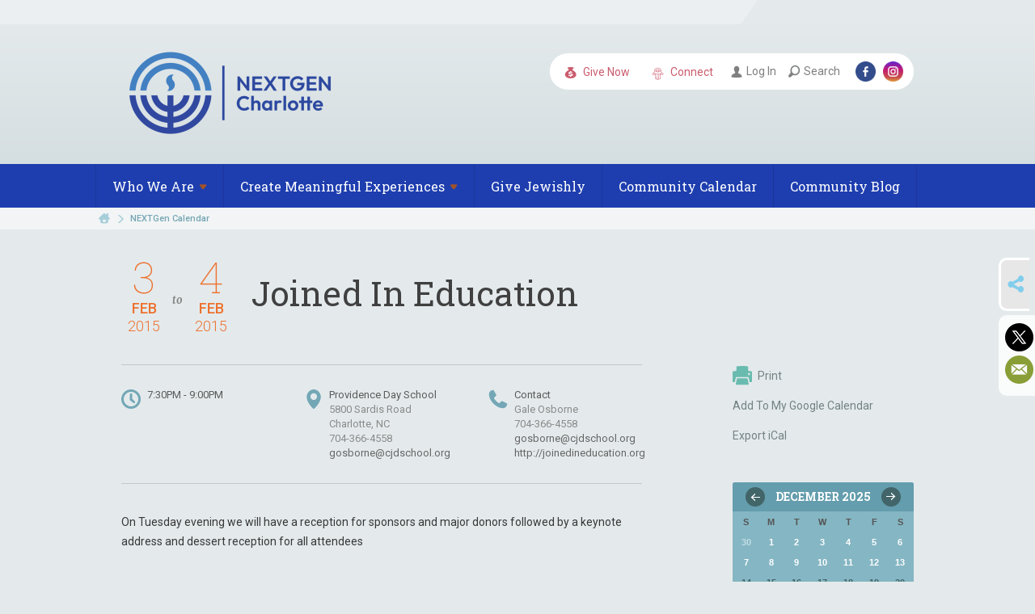

--- FILE ---
content_type: text/html; charset=UTF-8
request_url: https://www.nextgencharlotte.org/community-calendar/278/
body_size: 4160
content:
<!DOCTYPE html>
<html lang="en-US" dir="ltr">
<head>
    
    <title>Joined In Education
 | NextGen Charlotte</title>

    <meta name="description" content="
">
    <meta http-equiv="Content-type" content="text/html; charset=utf-8" />
    <meta name="viewport" content="width=device-width">
    <meta name="format-detection" content="telephone=no">
    <meta name="fedweb-master" content="true">

    

                <meta property="og:image" content="https://cdn.fedweb.org/fed-104/2/JFGC-logo.png?v=1748310079" />
        
    
    
            
            
            <link rel="shortcut icon" href="https://cdn.fedweb.org/fed-104/favicon-1681222567.ico" />
    
    
    <link rel="stylesheet" href="https://cdn.fedweb.org/assets/built/theme_base.css?rel=d4754ac" />
    <link rel="stylesheet" type="text/css" href="https://www.nextgencharlotte.org/theme-stylesheet/site209_theme3?rel=d4754ac.4fe4cf12" />

            
        
        
            
    
    
    
    
    <meta name="google-site-verification" content="4qOS48pVIZB_iGMMhcS1ooTlSs-ZCs2tY8_5w8DDXiw" />

    
    <script src="//maps.google.com/maps/api/js?key=AIzaSyAVI9EpnhUbtO45EWta7tQ235hxRxVrjN8"></script>

    <script type="text/javascript" src="https://cdn.fedweb.org/assets/built/theme_base.min.js?rel=d4754ac"></script>

    <script type="text/javascript" src="https://cdn.fedweb.org/assets/built/theme3.min.js?rel=d4754ac"></script>

            
        
        
            
            
            
    <!-- Render Embed Codes BEGIN -->
    
    <!-- Render Embed Codes END -->

    <!-- Page Custom CSS BEGIN -->
        <!-- Page Custom CSS END -->

    <!-- Code Component CSS BEGIN -->
            
        <!-- Code Component CSS BEGIN -->

    <!-- Code Component Javascript BEGIN -->
            
        <!-- Code Component Javascript END -->
</head>
<body data-site-type="federation" class=" section-calendar section-calendar-event section-id-2955
">

    
    
    
    <section class="page-wrapper ">
        <header class="
                page-header
            ">
            
                        <div class="sticky-header-container ">
                <div class="header-wrap">
                    <div class="shell">
                        <span class="mobile-top-wrapper">
                            <span class="mobile-top-wrapper-row">
                                <span class="mobile-top-wrapper-cell">
                                    <div id="logo" class=" enlarge">
                                        <a href="https://www.nextgencharlotte.org">
                                                                                            <img src="https://cdn.fedweb.org/cache/fed-104/site-209-logo-1681222286.png"/>
                                                                                        
                                            <span class="notext">NextGen Charlotte</span>
                                        </a>
                                    </div>
                                </span>
                                                                <span class="mobile-top-wrapper-cell">
                                    <a href="#" class="menu-btn">Menu</a>
                                </span>
                            </span>
                        </span>

                                                    <nav class="top-nav">
                                
                                <ul class="round-nav">
                                   <li class="custom-button-item">
                                    <a href="https://www.jewishcharlotte.org/giving-form" target="_blank" class="custom-button-link">
                
                                            <i class="ss-icon ss-moneybag"></i>
                    
                                            Give Now
                    
                    
                </a>

                            </li>
            
        
            <li class="custom-button-item">
                                    <a href="https://visitor.r20.constantcontact.com/d.jsp?llr=cfomaacab&p=oi&m=cfomaacab&sit=id4baqkcb&f=3fd68cff-7649-42a1-abd7-9b97cb4405fd" target="_blank" class="custom-button-link">
                
                                            <i class="flaticon flaticon-hamsa-hand"></i>
                    
                                            Connect
                    
                    
                </a>

                            </li>
                                            </ul>

                                <ul class="user-nav">
                                    <li class="account-item">
                                                                                    <a href="https://www.nextgencharlotte.org/login">Log In<i class="ss-icon ico-user ss-user"></i></a>
                                                                            </li>
                                    <li>
                                        <a href="#" class="search-link">Search<i class="ss-icon ico-search ss-search"></i></a>
                                        <form action="https://www.nextgencharlotte.org/search" method="get" class="top-search">
	<input type="text" class="field" name="keywords" value="" placeholder="Search"/>
	<input type="submit" value="Search" class="submit-button">
</form>                                    </li>
                                </ul>

                                <ul class="social-nav">
    <li>

                    <a href="https://www.facebook.com/Nextgen.Charlotte/" class="ico ico-fb" alt="facebook" target="_blank"></a>
                    <a href="https://www.instagram.com/nextgenjewishcharlotte" class="ico ico-in" alt="instagram" target="_blank"></a>
        
            </li>
</ul>
                            </nav>
                                            </div>
                </div>
                <div class="navs">
                    <nav class="top-nav-mobile">
                        <div class="shell">
                            <ul class="user-nav-mobile">

                                <li class="custom-button-item">
                                    <a href="https://www.jewishcharlotte.org/giving-form" target="_blank" class="custom-button-link">
                
                                            <i class="ss-icon ss-moneybag"></i>
                    
                                            Give Now
                    
                    
                </a>

                            </li>
            
        
            <li class="custom-button-item">
                                    <a href="https://visitor.r20.constantcontact.com/d.jsp?llr=cfomaacab&p=oi&m=cfomaacab&sit=id4baqkcb&f=3fd68cff-7649-42a1-abd7-9b97cb4405fd" target="_blank" class="custom-button-link">
                
                                            <i class="flaticon flaticon-hamsa-hand"></i>
                    
                                            Connect
                    
                    
                </a>

                            </li>
            
                                
                                                                    <li class="logout-item"><a href="https://www.nextgencharlotte.org/login">Log In</a></li>
                                                            </ul>
                            
                                                        <ul class="social-nav-mobile">
                                                                <li>
                                    <a href="https://www.facebook.com/Nextgen.Charlotte/" target="_blank">
                                        <img src="https://cdn.fedweb.org/assets/theme3/stylesheets/images/ico-header-fb-tablet.png" alt="facebook" />
                                    </a>
                                </li>
                                                                <li>
                                    <a href="https://www.instagram.com/nextgenjewishcharlotte" target="_blank">
                                        <img src="https://cdn.fedweb.org/assets/theme3/stylesheets/images/ico-header-in-tablet.png" alt="instagram" />
                                    </a>
                                </li>
                                                            </ul>
                        </div>
                    </nav>

                    
                    <nav class="
        main-nav
        align-left
        padding-x-default
        padding-y-default
        font-size-16
        ">
    <div class="shell">

        <ul><li class="taphover"><a href="https://nextgencharlotte.org">Who We <span class="no-wrap">Are<i class="ico-arrow"></i></span></a><div class="dd"><ul><li><a href="https://nextgencharlotte.org/about-us">About Us</a></li><li><a href="https://nextgencharlotte.org/join-our-community">Join Our Community</a></li><li><a href="https://nextgencharlotte.org/community-partners">Community Partners</a></li></ul></div></li><li class="taphover"><a href="https://nextgencharlotte.org/create-meaningful-experiences">Create Meaningful <span class="no-wrap">Experiences<i class="ico-arrow"></i></span></a><div class="dd"><ul><li><a href="https://nextgencharlotte.org/bernstein-leadership-group">Bernstein Leadership Group</a></li><li><a href="https://nextgencharlotte.org/create-meaningful-experiences">Create Meaningful Experiences</a></li><li><a href="https://nextgencharlotte.org/mental-health-support">Mental Health Support</a></li><li><a href="https://nextgencharlotte.org/travel-opportunities">Travel Opportunities</a></li><li><a href="https://nextgencharlotte.org/young-families">Young Families</a></li></ul></div></li><li><a href="https://nextgencharlotte.org/give-jewishly">Give Jewishly</a></li><li><a href="https://www.jewishcharlotte.org/ways-to-give/community-calendar1">Community Calendar</a></li><li><a href="https://nextgencharlotte.org/community-blog">Community Blog</a></li></ul>

        
    </div>
</nav>

                </div>
            </div>

                            <nav class="breadcrumbs">
                    <div class="shell">
                        <div class="row">
                            <ul>
                                <li><a href="https://www.nextgencharlotte.org" class="home-link">Home</a></li>

                                                                                                            <li>
                                                                                            <a href="https://nextgencharlotte.org/community-calendar">
                                                                                            NEXTGen Calendar
                                            </a>
                                        </li>
                                                                    
                            </ul>
                        </div>
                    </div>
                </nav>
            
                            
                                    </header>

                                
    <section class="page-main calendar-event" id="calendar-2635-event-122977">
        <div class="shell">
            <section class="row">
                <section class="col-12 col-12-mobile">
                    <header class="page-title">

                        <div class="event-date -multi-day">
            <div class="date-box">
            <div class="month">Feb</div>
            <p>
                <span class="day">3</span>
                <span class="year">2015</span>
            </p>
        </div>

                    <span>to</span>
            <div class="date-box">
                <div class="month">Feb</div>
                <p>
                    <span class="day">4</span>
                    <span class="year">2015</span>
                </p>
            </div>
            
</div>

                        <h2>Joined In Education</h2>
                    </header>
                </section>
            </section>
        </div>
        <div class="shell">
            <section class="row">
                <section class="col-8">
                                        <div class="event-info clearfix -no-price -cols-3">

                        <p class="time">
            7:30PM - 9:00PM
        <span class="js-rrule" data-rrule="">&nbsp;</span>
</p>

                                                    <p class="location">

                                                                    Providence Day School
                                                                        <span>
                                        5800 Sardis Road
                                                                                <br />
                                        Charlotte, NC 
                                    </span>
                                    <span>
                                                                                    704-366-4558
                                                                                                                                                                </span>
                                                                            <a href="/cdn-cgi/l/email-protection#06616975646974686346656c6275656e69696a28697461"><span class="__cf_email__" data-cfemail="44232b37262b362a2104272e2037272c2b2b286a2b3623">[email&#160;protected]</span></a>
                                                                                                        
                            </p>
                        
                                                    <p class="contact last">
                                Contact

                                                                    <span>
                                        Gale Osborne

                                        
                                                                                    <br />704-366-4558
                                                                                    
                                        
                                                                                    <br /><a href="/cdn-cgi/l/email-protection#d1b6bea2b3bea3bfb491b2bbb5a2b2b9bebebdffbea3b6"><span class="__cf_email__" data-cfemail="40272f33222f322e2500232a243323282f2f2c6e2f3227">[email&#160;protected]</span></a>
                                        
                                                                                    <br/>
                                            <a href="http://joinedineducation.org" target="_blank">
                                                http://joinedineducation.org
                                            </a>
                                                                            </span>
                                
                            </p>
                        
                                            </div>
                                        <article class="post">
                        
                        <div class="editor-copy">
                            On Tuesday evening we will have a reception for sponsors and major donors followed by a keynote address and dessert reception for all attendees
                        </div> <!-- /. editor-copy -->

						
                    </article>

                    

                </section>
                <aside class="col-3 offset-1">

                    
                    <div class="widget">
                        <ul class="headers inline">

                            
                            <li><a href="javascript:window.print();"><i class="ico-print"></i>Print</a></li>
                            <li><a href="http://www.google.com/calendar/event?action=TEMPLATE&amp;text=Joined%20In%20Education&amp;dates=20150204T003000Z%2F20150205T020000Z&amp;details=NextGen%20Charlotte%0ACommunity%20Calendar%0Ahttps%3A%2F%2Fspfreedomschool.org%2Fcommunity-calendar%2F278%0A%0AOn%20Tuesday%20evening%20we%20will%20have%20a%20reception%20for%20sponsors%20and%20major%20donors%20followed%20by%20a%20keynote%20address%20and%20dessert%20reception%20for%20all%20attendees&amp;location=&amp;trp=true" target="_blank">Add To My Google Calendar</a></li>
                            <li><a href="https://www.nextgencharlotte.org/community-calendar/ical/278-122977" target="_blank">Export iCal</a></li>
                        </ul>

                        
                        <div class="calendar-placeholder">
                            <div class="calendar" data-url="https://www.nextgencharlotte.org/community-calendar/cal_widget/2025/12" data-day-url="https://www.nextgencharlotte.org/community-calendar/day/list/2025/12/21" data-active-dates="[]" data-selected-year="" data-selected-month="" data-current-year="2025" data-current-month="12"></div>
                        </div>

                        

                    </div>

                </aside>
            </section>
        </div>

        

        
        

    </section>

        
        <section class="hovering-side-bar unpositioned">
            <div class="items">
                                        <div class="item social_share-hover social_share">
        <a href="" class="btn">
            <i class="ss-icon ss-share"></i>
        </a>
        <span class="hovering-link-text sr-only">Share</span>
            <div class="share_box" style="height: auto;">
                <ul class="sharing share">
                                            <li>
                            <a class="icon twitter" data-sharer="twitter" data-url="https://www.nextgencharlotte.org/community-calendar/278"><i class="twitter"></i></a>
                        </li>
                                                                <li>
                            <a class="icon facebook" data-sharer="facebook" data-url="https://www.nextgencharlotte.org/community-calendar/278"><i class="facebook"></i></a>
                        </li>
                                                                                                        <li>
                            <a class="icon email" data-sharer="email" data-url="https://www.nextgencharlotte.org/community-calendar/278"><i class="email"></i></a>
                        </li>
                                    </ul>
            </div>
    </div>
            </div>
        </section>

        <div class="footer-push"></div>
    </section>

    <footer class="page-footer">
        <div class="footer-wrapper">
            <div class="footer-row row row-has-contactus row-has-wysiwyg "
                 >
                <div class="shell">
                    <section class="footer-section flex-container justify-space-between nowrap">
                                                            <section class="flex-item col-4 footer-column item-count-0">
                                    <div class="footer-column-wrapper">
                                                                            </div>
                                </section>
                                                            <section class="flex-item col-4 footer-column item-count-1">
                                    <div class="footer-column-wrapper">
                                                                                                                                                                                        <div id="component-518655" class="component-container component-class-contactus ">
                                                        <div class="contact-us">
    <h4>CONTACT US</h4>
    <address>
        <p class="location">
            <i class="ss-icon ss-location"></i><br>
                            Elina Mazo<br/>
            
                            NextGen Charlotte<br />
            
                            Director of Donor Engagement <br />
            
                            5007 Providence Road, Suite 101 <br />
            
            Charlotte, NC 28226
        </p>
        <p class="contact" style="margin-top: 12px;">
            <i class="ss-icon ss-phone"></i><br>

                            704.944.6751 <br />
            
            <a class="contact-email" href="/cdn-cgi/l/email-protection#80c5ece9eee1aeede1faefc0eae5f7e9f3e8e3e8e1f2eceff4f4e5aeeff2e7"><span class="__cf_email__" data-cfemail="eda88184838cc3808c9782ad87889a849e858e858c9f8182999988c3829f8a">[email&#160;protected]</span></a>
        </p>
    </address>
</div>

                                                    </div>
                                                                                                                                                                        </div>
                                </section>
                                                            <section class="flex-item col-4 footer-column item-count-1">
                                    <div class="footer-column-wrapper">
                                                                                                                                                                                        <div id="component-518656" class="component-container component-class-wysiwyg ">
                                                        <div class="editor-copy"><div class="signup"><h4>CONNECT</h4><ul class="links"><li><i class="ss-icon ss-mail"></i><a href="http://visitor.r20.constantcontact.com/d.jsp?llr=cfomaacab&p=oi&m=1101659519138&sit=id4baqkcb&f=3fd68cff-7649-42a1-abd7-9b97cb4405fd" target="_self">Connect</a></li></ul></div></div>
                                                    </div>
                                                                                                                                                                        </div>
                                </section>
                                                </section> <!-- /.footer-section -->
                </div> <!-- /.shell -->
            </div> <!-- /.footer-row -->
            

        </div> <!-- /.footer-wrapper -->
        <section class="copy">
            <div class="shell">
                <p class="left"><a href="#" class="logo">
                                            <img src="https://cdn.fedweb.org/assets/theme3/stylesheets/images/logo-footer.png" alt="" />
                                    </a> Copyright &copy; 2025 NextGen Charlotte. All Rights Reserved.</p>
                                    <p class="right">Powered by FEDWEB &reg; Central     <a href="https://www.nextgencharlotte.org/privacy-policy" class="privacy-policy">Privacy Policy</a>     <a href="https://www.nextgencharlotte.org/terms-of-use">Terms of Use</a></p>
                            </div>
        </section> <!-- /.copy -->
    </footer>

    
    
    
    
    
    
    
    
    <script data-cfasync="false" src="/cdn-cgi/scripts/5c5dd728/cloudflare-static/email-decode.min.js"></script><script type="text/javascript">
	window.base_asset_url = "https:\/\/cdn.fedweb.org\/";
</script>

    
        
    
</body>
</html>


--- FILE ---
content_type: text/css; charset=UTF-8
request_url: https://www.nextgencharlotte.org/theme-stylesheet/site209_theme3?rel=d4754ac.4fe4cf12
body_size: 24735
content:
@import url(//fonts.googleapis.com/css?family=Roboto:400,300,100,500,700,700italic,900|Roboto+Slab:400,700,300,100|Merriweather:400,400italic,700,700italic);
article,aside,details,figcaption,figure,footer,header,hgroup,menu,nav,section{display:block}*{margin:0;outline:0;padding:0}body,html{height:100%}.rich-text-editor,body{background:#e4eaec;color:#404040;font-family:Roboto,arial,sans-serif;font-size:14px;line-height:24px}.rich-text-editor p,body p{color:#5b5b5b}a{color:#0252aa;cursor:pointer;text-decoration:none;transition:background .3s}a:hover{text-decoration:underline}a img{border:0}input,select,textarea{font-family:arial,sans-serif;font-size:12px}textarea{overflow:auto}.clearfix,.row,.shell{*zoom:1}.clearfix:after,.row:not(.row-full-width):after,.shell:after{clear:both;content:" ";display:block;font-size:0;height:0;overflow:hidden;visibility:hidden}.cl{clear:both;display:block;height:0}.cl,.notext{font-size:0;line-height:0;text-indent:-4000px}.alignleft,.left{display:inline;float:left}.alignright,.right{display:inline;float:right}.transparent{background:transparent!important}h1{font:900 46px/58px Roboto Slab,sans-serif}h1,h2{color:#404040}h2{font:normal 42px/54px Roboto Slab,serif}h3{font:400 18px/27px Roboto Slab,serif}h3,h4{color:#404040}h4{font:700 16px/21px Roboto Slab,serif}h5,h6{color:#404040}.rich-text h1{font-size:46px;font-weight:900;line-height:1.2608695652}.rich-text h2{font-size:42px;font-weight:400;line-height:1.2857142857}.rich-text h3{font-size:18px;font-weight:400;line-height:1.5}.rich-text h4{font-size:16px;font-weight:700;line-height:1.3125}.rich-text h5{font-size:12px;font-weight:700;line-height:2}.rich-text h6{font-size:11px;font-weight:400;line-height:1.3125}.shell{margin:0 auto;max-width:980px}.shell.full-width-shell{max-width:calc(100% - 32px);padding:0 16x;width:calc(100% - 32px)}.shell.full-width-shell.disable-padding{max-width:100%;padding:0;width:100%}.page-wrapper{height:auto!important;height:100%;margin:0 auto -518px;min-height:100%}.top-nav-mobile{display:none}.row{margin-left:-28px}.row.row-full-width{align-items:flex-start;display:flex;flex-wrap:nowrap;gap:44px;margin:0}.row.row-full-width.row-enable-gapless{gap:0}.row.row-full-width.row-enable-gapless div[data-component-type]>div,.row.row-full-width.row-enable-gapless div[data-component-type]>section{margin:0}.row.row-full-width.row-enable-gapless div[data-component-type]>div div.box,.row.row-full-width.row-enable-gapless div[data-component-type]>section div.box{width:auto}@media screen and (max-width:767px){.row.row-full-width{flex-wrap:wrap}}.row.row-full-width .page-column{margin:0}.row.row-full-width .page-column.col-3{width:25%}.row.row-full-width .page-column.col-4{width:33.3333333333%}.row.row-full-width .page-column.col-6{width:50%}.row.row-full-width .page-column.col-8{width:66.6666666667%}.row.row-full-width .page-column.col-9{width:75%}.row.row-full-width .page-column.col-12{width:100%}.col-1{width:56px}.col-2{width:140px}.col-3{width:224px}.col-4{width:308px}.col-5{width:392px}.col-6{width:476px}.col-7{width:560px}.col-8{width:644px}.col-9{width:728px}.col-10{width:-28px}.col-11{width:896px}.col-12{width:980px}.col-1,.col-10,.col-11,.col-12,.col-2,.col-3,.col-4,.col-5,.col-6,.col-7,.col-8,.col-9{float:left;margin-left:28px}.offset-1{margin-left:112px}.offset-2{margin-left:196px}.offset-3{margin-left:280px}.offset-4{margin-left:364px}.offset-5{margin-left:448px}.offset-6{margin-left:532px}.offset-7{margin-left:616px}.offset-8{margin-left:700px}.offset-9{margin-left:784px}.offset-10,.offset-11{margin-left:112px}.cta-btn{background:#232f30;border-radius:21px;color:#77b1c2;display:inline-block;font:normal 18px/25px Roboto Slab,serif;padding:10px 16px;text-transform:uppercase}.cta-btn:hover{background:#232f30;text-decoration:none}.cta-btn i{display:inline-block;margin:5px 11px 5px 0;vertical-align:top}.cta-btn .ico-add{background:url(/assets/theme3/stylesheets/images/ico-btn-add.png) no-repeat;height:15px;width:15px}.cta-btn.small{border-radius:13px;font-size:14px;padding:2px 12px}.cta-btn.block{background:#232f30;border-radius:32px;color:#77b1c2;display:block;font-family:Roboto Slab,sans-serif;font-size:21px;font-weight:400;line-height:24px;padding:21px;text-align:center}.cta-btn.blue:hover{background:#1b2526}.label{background:#634350;border-radius:12px;color:#fff;display:inline-block;font-size:13px;font-weight:400;line-height:27px;min-width:67px;padding:0 8px;text-align:center}.label.red{background:#fa945d}.label.blue{background:#67b8ac}.label.full-time{background:#634350}.label.freelance{background:#0d3752}.label.part-time{background:#b87070}.label.internship{background:#67b8ac}.label.seasonal{background:#fa945d}i{display:inline-block;vertical-align:middle}.ico-arrow{background:url(/assets/theme3/stylesheets/images/ico-box-arrow.png);height:13px;margin-bottom:2px;margin-left:9px;width:14px}.header-wrap{background:#e4eaec;background:linear-gradient(180deg,#e4eaec 0,#d5dee1);filter:progid:DXImageTransform.Microsoft.gradient(startColorstr="$theme_header",endColorstr="darken($theme_header, 5%)",GradientType=0);padding:30px 0 0}.is-sticky .header-wrap{padding-top:0}.page-header{background:url(/assets/theme3/stylesheets/images/header.png) no-repeat center 0;padding:30px 0 0;position:relative;z-index:20}.page-header:before{background:#ebeff1;content:"";height:100%;position:absolute;right:50%;top:0;width:50%;z-index:-1}.page-header .shell{position:relative}.page-header>.shell{border-bottom:1px solid #cfd6d9;margin-bottom:12px;padding-bottom:15px}.menu-btn{display:none;font-size:0;line-height:0;text-indent:-4000px}.text-size{background:#f0f3f5;border-radius:0 0 20px 20px;color:#5d686f;font:700 12px/21px Lato,sans-serif;padding:0 12px 4px;position:absolute;right:0;top:-30px}.text-size a{color:#5d686f;display:inline-block;margin-left:1px}.text-size a:hover{color:#333;text-decoration:none}.text-size .size-1{font-size:12px}.text-size .size-2{font-size:15px}.text-size .size-3{font-size:18px}.navs li{list-style:none}.top-nav{background:#fff;border-radius:22px;float:right;font-family:Roboto,sans-serif;font-size:14px;font-weight:400;line-height:20px;margin:6px 0 0;padding:5px}.top-nav>ul{list-style:none}.top-nav>ul,.top-nav>ul>li{display:inline-block;vertical-align:middle}.top-nav>ul>li{*display:inline}.top-nav .ico-dd-arrow,.top-nav>ul>li>a{display:inline-block;vertical-align:middle}.top-nav .ico-dd-arrow{color:#c2c7cb;font-size:12px;height:7px;line-height:12px;margin-left:5px;width:10px}.top-nav li:hover .ico-dd-arrow{background-position:0 bottom}.round-nav,.social-nav,.user-nav{position:relative;z-index:30}.round-nav>li.custom-button-item{border-radius:15px;color:#cb5c6e;line-height:20px;padding:5px 11px 5px 13px;position:relative}.round-nav>li.custom-button-item>a{display:inline-block;position:relative;z-index:2}.round-nav a{color:#cb5c6e}.round-nav a i{display:inline-block;font-size:15px;height:17px;margin-right:5px;vertical-align:inherit;width:15px}.round-nav a:hover{text-decoration:none}.round-nav li .dd{background:#f8f8f8;border:1px solid #d0d0d0;border-radius:15px;display:none;left:-1px;overflow:hidden;padding-top:30px;position:absolute;top:-1px;width:100%;z-index:1}.round-nav li .dd ul{list-style:none;padding:5px 11px}.round-nav li .dd ul a:hover{color:#00bff3}.round-nav>li:hover{background:#f8f8f8}.round-nav>li:hover .dd{display:block}.user-nav{margin-bottom:2px;margin-left:8px;margin-right:8px;z-index:40}.user-nav li{position:relative}.user-nav li+li{margin-left:12px}.user-nav a{color:#7f7f7f;display:inline-block;padding-left:19px;position:relative}.user-nav a i{display:inline-block;left:0;margin-bottom:2px;margin-top:-7px;position:absolute;top:50%;vertical-align:middle}.user-nav a .ico-user{background:url(/assets/theme3/stylesheets/images/ico-header-user.png) no-repeat;height:14px;width:14px}.user-nav a .ico-search{background:url(/assets/theme3/stylesheets/images/ico-header-search.png) no-repeat;height:14px;width:14px}.user-nav a:hover{text-decoration:none}.user-nav a:hover i{background-position:0 bottom}.top-search{border-radius:5px;display:none;margin:0 -40px 0 -15px;padding:0 10px;position:absolute;top:-4px;width:138px}.top-search .field{background:#fff;border:1px solid #d0d0d0;border-radius:15px;color:#7f7f7f;font-family:Open Sans,sans-serif;font-size:12px;font-weight:600;padding:6px 10px 7px;width:100%}.top-search .submit-button{border:0;cursor:pointer;font-size:0;height:32px;line-height:0;margin-right:0;position:absolute;right:0;text-indent:-4000px;width:32px}.top-search .submit-button,.top-search .submit-button:hover{background:url(/assets/theme3/stylesheets/images/ico-search.png) no-repeat 50%}.social-nav>li{border-radius:15px;color:#464646;line-height:20px;padding:5px 8px;position:relative}.social-nav>li+li{margin-left:3px}.social-nav .ico-dd-arrow,.social-nav>li>a{position:relative;z-index:2}.social-nav .ico-dd-arrow{margin-left:0;vertical-align:middle}.social-nav a{display:inline-block}.social-nav a img{display:block}.social-nav a+a{margin-left:6px}.social-nav .ico{background-size:25px 25px;height:25px;width:25px}.social-nav .ico-fb{background-image:url(/assets/theme3/stylesheets/images/ico-header-fb.png)}.social-nav .ico-gp{background-image:url(/assets/theme3/stylesheets/images/ico-header-gp.png)}.social-nav .ico-in{background-image:url(/assets/theme3/stylesheets/images/ico-header-in.png)}.social-nav .ico-pi{background-image:url(/assets/theme3/stylesheets/images/ico-header-pi.png)}.social-nav .ico-tu{background-image:url(/assets/theme3/stylesheets/images/ico-header-tu.png)}.social-nav .ico-tw{background-image:url(/assets/theme3/stylesheets/images/ico-header-tw.png)}.social-nav .ico-yt{background-image:url(/assets/theme3/stylesheets/images/ico-header-yt.png)}.social-nav .ico-vm{background-image:url(/assets/theme3/stylesheets/images/ico-header-vm.png)}.social-nav .ico-fl{background-image:url(/assets/theme3/stylesheets/images/ico-header-fl.png)}.social-nav .ico-li{background-image:url(/assets/theme3/stylesheets/images/ico-header-li.png)}.social-nav li .dd{background:#f8f8f8;border:1px solid #d0d0d0;border-radius:15px;display:none;left:-1px;padding-top:30px;position:absolute;top:-1px;width:100%;z-index:1}.social-nav li .dd ul{list-style:none;padding:5px 8px}.social-nav li .dd ul a:hover{color:#00bff3}.social-nav>li:hover{background:#f8f8f8}.social-nav>li:hover .dd{display:block}.main-nav{-webkit-backface-visibility:hidden;backface-visibility:hidden;background:#1e3eaf;font-family:Roboto Slab,serif;font-size:16px;line-height:20px;position:relative;z-index:20}.main-nav ul{*zoom:1;list-style:none;position:relative;text-align:justify}.main-nav ul>li>a{color:#fff;display:block;padding:20px 20px 18px}.main-nav ul>li.hover>span .ico-arrow,.main-nav ul>li:hover>a .ico-arrow,.main-nav ul>li>a:hover .ico-arrow,.main-nav ul>li>span:hover .ico-arrow{background-position:0 -7px}.main-nav ul>li>a .ico-arrow,.main-nav ul>li>span .ico-arrow{background:url(/assets/theme3/stylesheets/images/main-nav-dd-arrow.png) no-repeat;height:7px;margin-left:6px;width:10px}.main-nav ul>li.block{font-size:0;height:0;line-height:0;text-indent:-4000px;width:100%}.main-nav>.shell>ul{margin:0 -32px;position:relative}.main-nav>.shell>ul>li{border-left:1px solid #1b379c;border-right:1px solid #1b379c;float:left;position:relative}.main-nav>.shell>ul>li+li{border-left:0}.main-nav>.shell>ul>li.hover>a,.main-nav>.shell>ul>li.hover>span,.main-nav>.shell>ul>li:hover>a,.main-nav>.shell>ul>li:hover>span,.main-nav>.shell>ul>li>a.active,.main-nav>.shell>ul>li>a:hover{background:#1c3aa3;text-decoration:none}.main-nav>.shell>ul:after{clear:both;content:"";display:block;height:0;visibility:hidden}.main-nav .dd{background:#004f7c;display:none;left:0;min-width:184px;position:absolute;top:100%;width:100%}.main-nav .dd ul li a .ico-arrow.child-active,.main-nav .dd ul li a:hover .ico-arrow{background-position:-11px -9px;height:10px;width:9px}.main-nav ul>li.hover>.dd,.main-nav ul>li:hover>.dd{display:block}.main-nav .dd ul{text-align:left}.main-nav .dd ul>li{border:0;display:block;float:none}.main-nav .dd ul>li+li{border-top:1px solid #024368;position:relative}.main-nav .dd ul>li>a{color:#fff;display:block;font-size:16px;line-height:24px;padding:5px 11px}.main-nav .dd ul>li>a:hover{background:#0183c8;text-decoration:none}.main-nav .dd .dd{left:100%;top:0}.main-nav.padding-x-small .shell>ul>li>.nav-type-text-item,.main-nav.padding-x-small .shell>ul>li>a{padding-left:14px;padding-right:14px}.main-nav.padding-x-large .shell>ul>li>.nav-type-text-item,.main-nav.padding-x-large .shell>ul>li>a{padding-left:34px;padding-right:34px}.main-nav.padding-y-small .shell>ul>li>.nav-type-text-item,.main-nav.padding-y-small .shell>ul>li>a{padding-bottom:14px;padding-top:14px}.main-nav.padding-y-large .shell>ul>li>.nav-type-text-item,.main-nav.padding-y-large .shell>ul>li>a{padding-bottom:32px;padding-top:32px}.main-nav.font-size-14 .shell>ul>li>.nav-type-text-item,.main-nav.font-size-14 .shell>ul>li>a{font-size:14px;line-height:14px}.main-nav.font-size-16 .shell>ul>li>.nav-type-text-item,.main-nav.font-size-16 .shell>ul>li>a{font-size:16px;line-height:16px}.main-nav.font-size-18 .shell>ul>li>.nav-type-text-item,.main-nav.font-size-18 .shell>ul>li>a{font-size:18px;line-height:18px}.main-nav.font-size-20 .shell>ul>li>.nav-type-text-item,.main-nav.font-size-20 .shell>ul>li>a{font-size:20px;line-height:20px}.main-nav.font-size-22 .shell>ul>li>.nav-type-text-item,.main-nav.font-size-22 .shell>ul>li>a{font-size:22px;line-height:22px}.breadcrumbs{background:#f2f4f5;color:#74a5b3;font-size:11px;font-weight:500;line-height:15px}.breadcrumbs:hover{position:relative;z-index:30}.breadcrumbs ul{padding:4px 0 6px}.breadcrumbs ul li{display:inline-block;*display:inline;list-style:none;vertical-align:middle}.breadcrumbs ul li+li{background:url(/assets/theme3/stylesheets/images/breadcrumbs-sep.png) no-repeat 0;margin-left:7px;padding-left:15px}.breadcrumbs ul li a{color:#74a5b3}.breadcrumbs ul li a:hover{color:#333}.breadcrumbs ul li a.home-link{background:url(/assets/theme3/stylesheets/images/ico-breadcrumbs-home.png) no-repeat;display:block;font-size:0;height:13px;line-height:0;text-indent:-4000px;width:14px}.breadcrumbs .social_share .buttons{background:#f2f4f5}.footer-social .social_share{height:36px}.footer-social .social_share .share-button{font-size:16px;line-height:24px;padding:4px 12px;text-transform:uppercase}.footer-social .social_share .buttons{margin-top:6px}.page-top{background:#5dafa1 url(/assets/theme3/stylesheets/images/top-bg.png) no-repeat center 0;background-size:cover;color:#a3cbe0;max-height:347px;padding:36px 0 42px;position:relative}.page-top h2{color:#282e30;font-size:42px;font-weight:400}.page-top h3{color:#fff;font-family:Roboto Slab,serif;font-size:24px;font-weight:300;line-height:30px}.page-top a{color:#fff;font-weight:500}.page-top>.shell{position:relative;z-index:2}.page-top>.shell .page-title h3{color:#263f45}.page-top .fixed-height{height:354px;position:relative}.top-slider{margin:20px 57px;position:relative;width:529px}.top-slider .image{border:5px solid #00293f;float:left}.top-slider .slides .image,.top-slider .slides .image img{max-height:220px;max-width:215px}.top-slider .body{float:right;margin-top:5px;width:281px}.top-slider .body h3{color:#fff;font:700 24px/27px Lato,sans-serif;letter-spacing:-1px;margin:10px 0}.top-slider .body .cta-btn,.top-slider .body h3 a{color:#fff}.top-slider .flex-next,.top-slider .flex-prev{background:url(/assets/theme3/stylesheets/images/top-slider-nav.png) no-repeat 0 0;font-size:0;height:51px;line-height:0;margin-top:-25px;position:absolute;text-indent:-4000px;top:50%;width:26px}.top-slider .flex-prev{left:-57px}.top-slider .flex-next{background-position:right 0;right:-57px}.top-slider .flex-next:hover,.top-slider .flex-prev:hover{filter:alpha(opacity=75);opacity:.75}ul.promos{font-size:13px;font-weight:600;line-height:18px;list-style:none;width:275px}ul.promos li+li{margin-top:10px}ul.promos li a{color:#a4c8db;display:block;position:relative}ul.promos li a.with-icon{padding-left:52px}ul.promos li a:hover{filter:alpha(opacity=75);opacity:.75;text-decoration:none}ul.promos li a i{left:0;position:absolute;top:0}ul.promos li a .ico-donate{background:url(/assets/theme3/stylesheets/images/ico-promo-donate.png) no-repeat;height:36px;width:37px}ul.promos li a .ico-email{background:url(/assets/theme3/stylesheets/images/ico-promo-email.png) no-repeat;height:30px;width:34px}ul.promos li a .ico-community{background:url(/assets/theme3/stylesheets/images/ico-promo-community.png) no-repeat;height:32px;width:37px}ul.promos li a .fa,ul.promos li a .flaticon,ul.promos li a .ss-icon{font-size:24px;line-height:1;text-align:center;top:50%;transform:translateY(-50%);width:45px}ul.promos li a .title{color:#fff;font-family:Lato,sans-serif;font-size:14px;font-weight:700;margin-bottom:4px;text-transform:uppercase}ul.promos .no-text{min-height:27px}ul.promos .no-text .ss-icon{margin-top:1px}ul.promos .no-text .title{margin-top:0}ul.promos.type-1{margin-right:50px}ul.promos.type-1 li{padding:6px 10px}ul.promos.type-1 p{color:#fff}ul.promos.type-2{margin-right:50px;position:relative}ul.promos.type-2 li{background:url(/assets/theme3/stylesheets/images/promo-box.png) no-repeat;background-size:100% 100%;padding:12px}ul.promos.type-2 li a,ul.promos.type-2 li a .title{color:#393939}ul.promos.type-2 li a .ico-donate{background-image:url(/assets/theme3/stylesheets/images/ico-promo-donate-dark.png)}ul.promos.type-2 li a .ico-email{background-image:url(/assets/theme3/stylesheets/images/ico-promo-email-dark.png)}ul.promos.type-2 li a .ico-community{background-image:url(/assets/theme3/stylesheets/images/ico-promo-community-dark.png)}ul.promos.type-2 li a .fa,ul.promos.type-2 li a .flaticon,ul.promos.type-2 li a .ss-icon{font-size:35px;line-height:35px;margin-top:5px}ul.promos.type-3{position:relative}ul.promos.type-3 li{background:url(/assets/theme3/stylesheets/images/overlay.png);height:35px;height:auto;margin:0;padding:12px;width:auto}ul.promos.type-3 li+li{border-top:1px solid rgba(0,0,0,.6);margin-top:0}ul.promos.type-3 li a{color:#fff;font-family:Merriweather,serif;font-style:italic;line-height:21px}ul.promos.type-3 li a p{color:#fff}ul.promos.type-3 li a p.title{color:#0899e4;font-family:Lato,sans-serif;font-style:normal;font-weight:700;padding-bottom:10px}ul.promos.type-3 li a .ico-donate{background-image:url(/assets/theme3/stylesheets/images/ico-promo-donate-white.png)}ul.promos.type-3 li a .ico-email{background-image:url(/assets/theme3/stylesheets/images/ico-promo-email-white.png)}ul.promos.type-3 li a .ico-community{background-image:url(/assets/theme3/stylesheets/images/ico-promo-community-white.png)}ul.promos.type-3 li a .fa,ul.promos.type-3 li a .flaticon,ul.promos.type-3 li a .ss-icon{font-size:25px;line-height:1}.js-hero.full-size{max-height:none;padding:0;position:relative}.js-hero.full-size .full-slider{background:#000;margin:0;position:static}.js-hero.full-size .full-slider .slides li.wide{background-size:100% auto}.js-hero.full-size .full-slider .slides li.normal,.js-hero.full-size .full-slider .slides li.tall{background-size:auto 100%}.js-hero.full-size .full-slider.stretch .slides li{background-size:cover}.js-hero.full-size>.captions-promos{height:100%;width:100%}.js-hero.full-size>.captions-promos .shell{height:100%;position:static}.js-hero.full-size>.captions-promos .shell .row{height:100%}.js-hero.full-size>.captions-promos .shell .row .col-8{height:100%;width:100%}.js-hero.full-size>.captions-promos .shell .row .col-3{top:0}.js-hero.full-size .caption-slider{padding-left:0;width:100%}.js-hero.full-size .caption-slider .flexslider{margin-left:10%;width:75%}.js-hero.full-size.page-top{max-height:none;padding:0}.js-hero.full-size.page-top .full-slider{position:relative}.js-hero.full-size.page-top .shell .row{margin:0;width:100%}.js-hero.full-size.page-top .shell .row .col-8.fixed-height{margin:0}.js-hero.full-size.page-top .shell .row .col-8.fixed-height .caption-slider .flex-direction-nav a.flex-next{right:90px}.js-hero.full-size.page-top .shell .row .col-8.fixed-height .caption-slider .flex-direction-nav a.flex-prev{right:142px}.js-hero.full-size.page-top .shell .row .col-3{margin:0;position:absolute;right:0;width:auto}.js-hero.full-size.with-captions .shell{max-width:none}.js-hero.full-size .col-3.offset-1:before{content:"";height:100%}.js-hero.full-size .col-3.offset-1 .promos,.js-hero.full-size .col-3.offset-1:before{display:inline-block;vertical-align:middle}.js-hero.small-size .col-3.offset-1{height:250px;margin-left:50px;position:relative;width:auto}.js-hero.small-size .col-3.offset-1:before{content:"";display:inline-block;height:100%;vertical-align:middle}.js-hero.small-size .col-3.offset-1 .promos{display:inline-block;vertical-align:middle}.js-hero.small-size .col-3.offset-1 .promos.type-1{margin-right:0}.js-hero.small-size .col-3.offset-1 .promos.type-1 li{padding:0}.select-wrapper{display:inline-block;font-family:Lato,sans-serif;font-size:14px;font-weight:700;height:17px;line-height:17px;min-width:140px;position:relative}.select-wrapper select{min-height:100%;width:100%}.select-wrapper .chzn-container-single .chzn-single{background:#498a80 url(/assets/theme3/stylesheets/images/select-arrow.png) no-repeat 100%;border:none;color:#fff;font-size:14px;font-weight:400;height:45px;line-height:45px}.select-wrapper .chzn-container-single .chzn-single div b{background:none}.search{*zoom:1;display:inline-block}.search:after{clear:both;content:" ";display:block;height:0;visibility:hidden}.search .field{background:#498a80;border:0;border-radius:3px;color:#fff;float:left;font-family:Roboto Slab,serif;font-size:14px;font-weight:700;line-height:17px;margin-right:25px;padding:14px 20px;width:100px}.search .form-buttons,.search .submit-button{float:left;line-height:45px}.search .submit-button{background:#232f30;border:0;border-radius:22px;color:#77b1c2;cursor:pointer;font-family:Roboto Slab,serif;font-size:16px;font-weight:400;height:45px;margin-right:15px;text-align:center;text-transform:uppercase;width:140px}.search .submit-button:hover{background:#333}.reset-search{clear:left;float:right;height:15px;line-height:60px;margin-right:15px;text-align:center;width:130px}.full-slider{height:100%;left:0;position:absolute;top:0;width:100%}.full-slider .flexslider{height:100%}.full-slider ul.slides li{background-position:50%;background-repeat:no-repeat;height:100%;width:100%}.full-slider ul.slides li .image img{display:none}.caption-slider{background:url(/assets/theme3/stylesheets/images/box-bg.png);background-size:cover;color:#fff;font:300 24px/36px Roboto Slab,serif;margin:0;padding:20px 0 20px 5%;position:static;width:100%}.caption-slider .cta-btn{color:#fff;margin-left:12px}.caption-slider .flex-direction-nav a{background:url(/assets/theme3/stylesheets/images/slider-nav.png) no-repeat 0 0;font-size:0;height:16px;line-height:0;margin-top:-8px;position:absolute;text-indent:-4000px;top:50%;width:10px}.caption-slider .flex-direction-nav a.flex-next{background-position:right 0;right:30px}.caption-slider .flex-direction-nav a.flex-prev{right:72px}.caption-slider ul.slides li{max-height:288px;overflow:hidden}.caption-slider ul.slides li p{color:inherit}.page-above-title,.page-main{padding:35px 0 125px}.page-above-title.pt-0,.page-main.pt-0{padding-top:0}.page-above-title.pb-0,.page-main.pb-0{padding-bottom:0}@media screen and (min-width:1600px){.page-above-title .component-container>:last-child,.page-above-title .component-divider,.page-above-title .component-icon-row,.page-above-title .component-map,.page-footer .component-container>:last-child,.page-footer .component-divider,.page-footer .component-icon-row,.page-footer .component-map,.page-main .component-container>:last-child,.page-main .component-divider,.page-main .component-icon-row,.page-main .component-map{margin-bottom:44px}.page-above-title .component-container>:last-child.component-divider,.page-above-title .component-divider.component-divider,.page-above-title .component-icon-row.component-divider,.page-above-title .component-map.component-divider,.page-footer .component-container>:last-child.component-divider,.page-footer .component-divider.component-divider,.page-footer .component-icon-row.component-divider,.page-footer .component-map.component-divider,.page-main .component-container>:last-child.component-divider,.page-main .component-divider.component-divider,.page-main .component-icon-row.component-divider,.page-main .component-map.component-divider{margin-bottom:94px;padding-top:63px}}.page-title{margin-bottom:35px}.page-title h2,.page-title h3{margin-bottom:10px}.page-title h3{color:#4b7d8b;font-size:24px;font-weight:300;line-height:30px}.page-title .event-date{display:inline-block;margin-right:20px;vertical-align:middle}.page-title .event-date+h2{display:inline;vertical-align:middle}.page-title i{display:inline-block;font-size:42px;height:42px;line-height:42px;margin-right:21px;vertical-align:middle;width:48px}.page-title i.ss-icon{line-height:52px}.page-title .cta-btn.small{border-radius:22px;line-height:25px;margin:5px 0;min-width:161px;padding:10px 16px;text-align:center}.community-directory-listing .page-title{position:relative}.community-directory-listing .page-title h2.-has-icon{padding-left:79px}.community-directory-listing .page-title i{left:0;position:absolute;top:10px}.calendar-event .page-title{line-height:97px;position:relative}.calendar-event .page-title h2{display:inline-block;padding-left:76px}.calendar-event .page-title .event-date{left:0;position:absolute}.calendar-event .page-title .event-date.-multi-day+h2{padding-left:161px}.post-heading,.post-heading h2{margin-bottom:20px}.post-heading .label{margin-top:8px}.home-cols{margin:15px 0 55px}.stats{color:#898989;font-weight:600;text-align:center}.stats p{margin-bottom:24px}.stats .counter{color:#605ca8;font-family:Merriweather,serif;font-size:60px;font-weight:400;line-height:60px;margin-bottom:15px;overflow:hidden}.stats .counter-desc{color:#5c5c5c;font-family:Lato,sans-serif;font-size:16px;font-weight:700;line-height:24px;margin-bottom:30px;text-transform:uppercase}.event-slider .cta-btn,.stats .cta-btn{border-radius:3px;font-weight:700;min-width:100px;padding:12px 20px 14px;text-align:center}.video-box{color:#6b7a7e}.video-box .video{display:block;height:172px;overflow:hidden;position:relative}.video-box .video img{display:block;width:100%}.video-box .video .play{background:url(/assets/theme3/stylesheets/images/play.png) no-repeat;height:81px;left:50%;margin:-40px 0 0 -40px;position:absolute;top:50%;width:81px}.video-box .details{background:#359686 url(/assets/theme3/stylesheets/images/green-bg.png) no-repeat center 0;background-size:cover;border-radius:0 0 2px 2px;font:600 14px/18px Roboto Slab,serif;padding:8px 20px 12px;text-align:center}.video-box .details h3,.video-box .details h4{color:#232f30;font:700 16px/20px Roboto Slab,serif;padding-bottom:.2rem;text-transform:uppercase}.video-box .details p{color:#fff}.event-slider{color:#898989;font-weight:600;position:relative;text-align:center}.event-slider .date-box{display:block;margin:0 auto 20px;width:77px}.event-slider .date-box p{padding:6px 0 9px}.event-slider .date-box .month{font-size:13px;line-height:29px;text-transform:uppercase}.event-slider .date-box .day{font-size:36px;line-height:42px}.event-slider .date-box.multi-day p .end-date{color:#f1915d;font-size:14px;font-weight:400;left:0;position:absolute;top:80px;width:100%}.event-slider .date-box.multi-day p .end-date .to{text-transform:lowercase}.event-slider h4{color:#5c5c5c;margin-bottom:14px;text-transform:uppercase}.event-slider p{margin-bottom:18px}.event-slider .flex-direction-nav a{background:url(/assets/theme3/stylesheets/images/event-slider-nav.png) no-repeat;font-size:0;height:16px;line-height:0;position:absolute;text-indent:-4000px;top:30px;width:10px}.event-slider .flex-direction-nav a.flex-prev{left:72px;left:50%;margin-left:-92px}.event-slider .flex-direction-nav a.flex-next{background-position:right 0;margin-right:-92px;right:72px;right:50%}.home-boxes .box{color:#6b7a7e;font-weight:600;line-height:24px;padding:0}.home-boxes .box .image img{display:block;width:100%}.home-boxes .box .body{margin:0 15px;overflow:hidden;padding:18px 0 38px;position:relative}.home-boxes .box .body p{color:#fff}.home-boxes .box .meta{bottom:12px;color:#5c5c5c;font-size:13px;left:0;margin:0;position:absolute;width:100%}.home-boxes .box .meta a{color:#5c5c5c;display:inline-block;margin-right:15px}.home-boxes .box .meta a .ico-comments{background:url(/assets/theme3/stylesheets/images/ico-comments.png) no-repeat;height:22px;margin-right:4px;width:25px}.home-boxes .box .meta a:hover{color:#333;text-decoration:none}.home-boxes .box .date-box{display:inline-block;margin-bottom:8px;margin-right:12px;vertical-align:middle}.home-boxes .box .date-box p{margin:0}.home-boxes .box .date-box+h4{display:inline-block;vertical-align:middle;width:206px}.home-boxes .box p{margin-bottom:24px}.place{color:#748283;font-family:Roboto,sans-serif;font-size:13px;font-weight:400;line-height:24px}.place span{display:inline-block;margin-right:23px}.place .building{background:url(/assets/theme3/stylesheets/images/ico-event-building.png) no-repeat 0 0;padding-left:27px}.place .location{background:url(/assets/theme3/stylesheets/images/ico-event-location.png) no-repeat 0 0}.place .location,.place .location-line-2{padding-left:24px}ul.headers{color:#748283;font-family:Roboto,sans-serif;font-size:16px;line-height:27px;list-style:none}ul.headers li{display:inline-block;*display:inline;vertical-align:middle}ul.headers li+li{margin-left:25px}ul.headers li a{color:#748283;display:inline-block;font-size:14px;font-weight:400;line-height:24px}ul.headers li i{display:inline-block;height:24px;margin-right:7px;vertical-align:top;width:24px}ul.headers li .ico-tags{background:url(/assets/theme3/stylesheets/images/ico-colored-tags.png) no-repeat}ul.headers li .ico-archives,ul.headers li .ico-calendar{background:url(/assets/theme3/stylesheets/images/ico-colored-calendar.png) no-repeat}ul.headers li .ico-comments{background:url(/assets/theme3/stylesheets/images/ico-colored-comment.png) no-repeat;height:23px;width:24px}ul.headers li .ico-print{background:url(/assets/theme3/stylesheets/images/ico-colored-print.png) no-repeat;height:24px;width:24px}ul.headers li .tooltip{background:url(/assets/theme3/stylesheets/images/like-tooltip.png) no-repeat;color:#fff;display:inline-block;font-size:12px;height:21px;line-height:21px;margin-left:4px;padding-left:4px;text-align:center;vertical-align:middle;width:35px}article{color:#383838}article h3{font-size:30px}article h3,article h4{color:#404040;font-family:Roboto Slab,serif;font-weight:400;line-height:36px;margin:0}article h4{font-size:24px}article h5{color:#404040;font-family:Roboto Slab,serif;font-size:18px;font-weight:400;line-height:36px;margin:0}article p{margin-bottom:24px}article ul{list-style:none;margin:0 0 24px 20px}article ul li{background:url(/assets/theme3/stylesheets/images/post-bull.png) no-repeat 0 8px;margin-bottom:6px;padding-left:16px}article img{margin:16px 6px}.post{border-top:1px solid #c2c7cb;padding:35px 0 25px}.post h3{margin-bottom:10px}.post ul li{margin-bottom:12px}.utility{border-top:1px solid #c2c7cb;padding:40px 0}.utility ul.tags{margin-bottom:10px}.utility ul.tags li{margin:0 6px 10px 0}.utility ul.tags li+li{margin-left:0}.posts{margin:0 -14px 20px;position:relative}.posts .entry{color:#fff;float:left;font:normal 15px/21px Roboto Slab,serif;height:392px;margin:0 14px 28px;width:308px}.posts .entry .image img{display:block;width:100%}.posts .entry .body{background:#67b8ac url(/assets/theme3/stylesheets/images/entry-bg.png) no-repeat center 0;background-size:cover;padding:18px 20px 90px;position:relative}.posts .entry .body h4{color:#282e30;font-size:18px;font-weight:400;line-height:21px;margin-bottom:12px;text-transform:uppercase}.posts .entry .body h4 a{color:#282e30}.posts .entry .body>p{height:72px;overflow:hidden}.posts .entry .meta{bottom:18px;color:#cdf3ed;font-size:13px;left:0;line-height:24px;position:absolute;width:100%}.posts .entry .meta>p{padding:0 20px}.posts .entry .meta a{color:#cdf3ed;display:inline-block;vertical-align:middle}.posts .entry .meta a+a{margin-left:15px}.posts .entry .meta a.date{background:url(/assets/theme3/stylesheets/images/ico-calendar.png) no-repeat 0;padding-left:29px}.posts .entry .meta a.comments{background:url(/assets/theme3/stylesheets/images/ico-comments.png) no-repeat 0;padding-left:29px}.posts .entry .meta a.photos{background:url(/assets/theme3/stylesheets/images/ico-photos.png) no-repeat 0;padding-left:29px}.news{margin-bottom:35px}.news .entry{border-bottom:1px solid #c2c7cb;padding-bottom:24px}.news .entry+.entry{padding-top:45px}.news .entry h2{color:#323232;font-family:Roboto Slab,serif;font-size:30px;font-weight:700;line-height:36px;margin-bottom:12px}.news .entry h2 a{color:#323232}.news .entry h3{color:#323232;font-family:Roboto Slab,serif;font-size:18px;font-weight:700;line-height:24px}.news .entry h3 a{color:#323232}.news .entry img{display:block}.news .entry img,.news .entry p{margin-bottom:24px}.news .entry .meta{color:#748283;font-family:Roboto,sans-serif;font-size:14px;font-weight:400;line-height:24px}.news .entry .meta p{margin-bottom:14px}.news .entry .meta p a{color:#676767;display:inline-block;padding-left:30px}.news .entry .meta a.date{background:url(/assets/theme3/stylesheets/images/ico-news-date.png) no-repeat 0}.news .entry .meta a.comments{background:url(/assets/theme3/stylesheets/images/ico-news-comments.png) no-repeat 0}.news .entry .meta a.photos{background:url(/assets/theme3/stylesheets/images/ico-news-photos.png) no-repeat 0}.news .entry .meta ul.tags{margin-top:38px}.list .entry{border-top:1px solid #c2c7cb;padding:15px 0}.list .entry+.entry{border-top:0;padding:15px 0}.list .entry:nth-child(2n){background:#eaeff1;background:rgba(240,244,245,.52)}.list .entry .meta{padding-left:20px}.list .entry .meta p{margin-bottom:0}.positions{margin:5px 0 40px}.positions .entry{border-bottom:1px solid #c2c7cb;border-top:1px solid #c2c7cb;padding:25px 0}.positions .entry+.entry{border-top:0}.positions .entry h3{color:#282e30;font-family:Roboto Slab,serif;font-weight:700;margin-bottom:10px}.positions .entry h3.highlighted{background:#f0d273;border-radius:2px;display:inline-block;margin:-1px -7px 9px;padding:1px 7px}.positions .entry h3 a{color:inherit;text-decoration:none}.positions .entry .place .building{width:295px}.positions .entry .label{margin:0 0 10px 10px}.jobs h4,.news-list h4,.upcoming h4{color:#ed712e;font-size:30px;font-weight:300;line-height:36px;margin-bottom:25px;text-transform:none}.jobs h4 a,.news-list h4 a,.upcoming h4 a{color:inherit;text-decoration:none}.jobs h4 .ico-arrow,.news-list h4 .ico-arrow,.upcoming h4 .ico-arrow{display:none}.jobs a,.upcoming a{color:#383838}.jobs .entry,.upcoming .entry{border-top:1px solid #c2c7cb;display:block;padding:30px 0}.jobs .entry+.entry,.upcoming .entry+.entry{border-top:0}.jobs .title,.upcoming .title{color:#4b7d8b;font-family:Roboto Slab,serif;font-size:18px;font-weight:400;line-height:24px}.upcoming .title a{color:inherit}.upcoming .time{background:url(/assets/theme3/stylesheets/images/ico-event-time.png) no-repeat 0 0;color:#8a8a8a;font-size:13px;padding-left:32px}.upcoming .location,.upcoming .time{font-family:Roboto,sans-serif;font-weight:400}.upcoming .location{color:#73a7b6;display:inline-block;font-size:14px;line-height:24px;margin-top:10px}.upcoming .location i{color:inherit;margin-right:5px}.upcoming .date-box{height:62px;margin:0}.upcoming.tidy .entry{border-bottom:0;padding:20px 0}.upcoming.tidy .entry.news-entry{padding:20px 0}.jobs .title{background:url(/assets/theme3/stylesheets/images/ico-jobs-title.png) no-repeat 0 0;padding-left:30px}.upcoming{margin-bottom:35px}.news-list,.upcoming.tidy{margin:20px 0 0}.news-list .simple-list{line-height:20px;padding:15px 15px 0 0!important}.news-list .simple-list .icon-cont{float:left;width:30px}.news-list .simple-list .text{color:#4b7d8b;padding-left:30px}.news-list .simple-list .text a{color:#4b7d8b}.news-list .no-icon-padding .text{padding-left:0}.news-list .entry{border-top:1px solid #c2c7cb;font-family:Roboto Slab,serif;font-size:18px;line-height:24px;padding:12px 0}.news-list .entry.no-icon{background:none}.news-list .entry+.entry{border-top:0}.news-list .entry .title{color:#4b7d8b;font-size:16px;font-weight:400;line-height:24px}.news-list .entry .title a{color:inherit}.news-list .entry .title .fa,.news-list .entry .title .flaticon,.news-list .entry .title .ss-icon{color:#262a2b;font-size:22px;line-height:22px;padding:0 6px 2px}.news-list .entry .title .text{vertical-align:baseline}.news-list .entry .meta{color:#8e9e9f;font-family:Roboto,sans-serif;font-size:14px;line-height:24px;margin-bottom:3px;margin-top:10px}.news-list .entry .meta a{color:#8e9e9f;display:inline-block;margin-right:7px}.news-list .entry .meta a:hover{color:#73a7b6;text-decoration:none}.news-list .entry .meta a .ico-comments{background:url(/assets/theme3/stylesheets/images/ico-comments2.png) no-repeat;height:23px;margin-right:4px;width:24px}.directory .entry{border-bottom:1px solid #c2c7cb;border-top:1px solid #c2c7cb;padding:26px 0}.directory .entry+.entry{border-top:0}.directory .entry .icon{position:absolute}.directory .entry .icon i{display:block;font-size:42px;line-height:42px}.directory .entry .icon i.ss-icon{line-height:50px}.directory .entry .title{color:#282e30;display:block;font-family:Roboto Slab,serif;font-size:18px;font-weight:700;line-height:27px;margin-bottom:8px}.directory .entry .title b{font-weight:bolder}.directory .entry .title .counter{background:#fa945d;border-radius:50%;color:#fff;display:inline-block;font:700 10px/22px Roboto,sans-serif;margin:3px 7px 0 -2px;text-align:center;vertical-align:top;width:22px}.directory .entry .place{float:left;margin-left:84px;width:358px}.directory .entry .place .location{background-position:2px 0;min-height:28px;padding-left:32px}.directory .entry .place .location-line-2{padding-left:32px}.directory .entry .contact{background:url(/assets/theme3/stylesheets/images/ico-event-contact.png) no-repeat 0 0;color:#748283;float:left;font-size:13px;font-weight:400;line-height:18px;margin-left:15px;min-height:28px;padding-left:33px;width:225px}.directory .entry .contact a{color:#748283}.directory .entry .contact a:hover{color:#333;text-decoration:none}.directory .entry .hours{clear:both;color:#748283;float:left;font-size:13px;line-height:18px;margin-left:83px;margin-top:8px;min-height:24px;width:auto}.directory .entry .hours i{color:#77b1c2;display:inline-block;font-size:24px;line-height:28px;margin-right:5px}.directory .entry .hours p{color:inherit;display:inline-block}.directory .entry ul.tags{float:right;text-align:right;width:274px}.directory .entry ul.tags li{margin:0 6px 10px 0}.event-info{border-top:1px solid #c2c7cb;color:#666;font:normal 13px/18px Roboto,sans-serif;padding:28px 0}.event-info span{color:#8a8a8a;display:block}.event-info span.day{color:#666;display:inline-block;width:32px}.event-info a{color:#666}.event-info .time{background:url(/assets/theme3/stylesheets/images/ico-event-time.png) no-repeat 0 2px;padding-left:32px}.event-info .location,.event-info .time{display:inline-block;margin-right:14px;min-height:28px;vertical-align:top}.event-info .location{background:url(/assets/theme3/stylesheets/images/ico-event-location.png) no-repeat 0 2px;padding-left:28px}.event-info .contact{background:url(/assets/theme3/stylesheets/images/ico-event-contact.png) no-repeat 0 2px}.event-info .contact,.event-info .price{display:inline-block;margin-right:14px;min-height:28px;padding-left:32px;vertical-align:top}.event-info .price{position:relative}.event-info .price .icon{color:#649dad;font-family:monospace;font-size:22px;left:0;position:absolute;top:2px}.event-info .last{margin-right:0}.event-info.-cols-1 .contact,.event-info.-cols-1 .location,.event-info.-cols-1 .price,.event-info.-cols-1 .time{width:576px}.event-info.-cols-2 .contact,.event-info.-cols-2 .location,.event-info.-cols-2 .price,.event-info.-cols-2 .time{width:280px}.event-info.-cols-2 .last{width:240px}.event-info.-cols-3 .contact,.event-info.-cols-3 .location,.event-info.-cols-3 .price,.event-info.-cols-3 .time{width:180px}.event-info.-cols-3 .last{width:150px}.event-info.-cols-4 .contact,.event-info.-cols-4 .location,.event-info.-cols-4 .price,.event-info.-cols-4 .time{width:140px}.event-info.-cols-4 .last{width:110px}.event-date>span{color:#848484;display:inline-block;font-family:Merriweather,serif;font-size:13px;font-style:italic;font-weight:700;line-height:24px;margin:8px 4px 0;vertical-align:middle}.event-date>span.dark-text{color:#676767}.date-box{display:inline-block;height:97px;position:relative;text-align:center;vertical-align:middle;width:56px}.date-box .month{color:#ed712e;display:block;font:500 18px/24px Roboto,arial,sans-serif;left:0;position:absolute;text-align:center;text-transform:uppercase;top:51px;width:100%}.date-box p{padding:2px 0 5px}.date-box .day{color:#ed712e;display:block;font:100 54px/42px Roboto Slab,serif}.date-box .year{color:#ed712e;display:block;font:300 18px/24px Roboto,sans-serif;left:0;position:absolute;text-align:center;top:73px;width:100%}.date-box.multi-day p .end-date{color:#f1915d;font-size:12px;font-weight:400;left:1px;position:absolute;top:73px;white-space:nowrap;width:100%}.date-box.multi-day p .end-date .to{text-transform:lowercase}.date-inline{color:#fff;display:inline-block;overflow:hidden;text-align:center;vertical-align:middle}.date-inline .day{color:#fff;font-size:54px;font-weight:100;padding:0}.date-inline .day,.date-inline .month-year{float:left;font-family:Roboto,sans-serif;line-height:50px;width:auto}.date-inline .month-year{font-size:18px;font-weight:400;padding:0 8px;text-transform:uppercase}.cnt-widget{margin-bottom:58px}.cnt-widget img{display:block}.widget{padding-bottom:30px}.widget+.widget{border-top:1px solid #c2c7cb;padding-top:30px}.widget h4{color:#545454;line-height:24px;margin-bottom:18px;text-transform:uppercase}.widget ul.headers{margin-bottom:20px}.widget ul.headers li{display:block;margin-bottom:10px}.widget ul.headers li+li{margin-left:0}.widget ul.headers.inline li{display:inline-block;margin-right:30px}.widget ul.headers.first{margin:0 0 25px}.widget ul.tags li{margin:0 6px 10px 0}.widget ul.tags li a{min-width:50px}.widget .contact{background:url(/assets/theme3/stylesheets/images/ico-event-contact.png) no-repeat 0 0;color:#748283;font-size:13px;font-weight:400;line-height:18px;margin:0;min-height:24px;padding:0 0 0 33px}.widget .contact span{color:#748283}.widget .calendar-placeholder{margin:35px 0}.widget .buttons{padding-bottom:30px}.map{margin:30px 0 10px;position:relative;text-align:right}.map img{display:block;margin-bottom:10px;width:100%}.map .pin{background:url(/assets/theme3/stylesheets/images/side-map-pin.png) no-repeat 0 0;height:60px;left:72px;left:50%;margin:-60px 0 0 -35px;position:absolute;top:50px;top:50%;width:55px}.map .dir-link{color:#666;font-size:13px;font-weight:500;line-height:27px;text-align:right}.map .ico-directions{background:url(/assets/theme3/stylesheets/images/ico-map-directions.png) no-repeat;display:inline-block;height:18px;margin-right:7px;vertical-align:middle;width:18px}.box{background:#359686 url(/assets/theme3/stylesheets/images/green-bg.png) no-repeat center 0;background-size:cover;color:#fff;font-size:14px;padding:18px 20px}.box,.box h4{font-family:Roboto Slab,serif;font-weight:700;line-height:21px}.box h4{color:#232f30;font-size:16px;margin-bottom:8px;text-transform:uppercase}.box h4 a{color:inherit}.box .ico-profile{background:url(/assets/theme3/stylesheets/images/ico-box-profile.png) no-repeat;display:inline-block;height:37px;margin-right:10px;vertical-align:middle;width:32px}.box p{margin-bottom:21px}.box p:last-child{margin-bottom:0}.box a{color:#fff}.box a:hover{color:#f0d273;text-decoration:none}.box a i{display:inline-block;margin-left:2px;vertical-align:middle}.box a .ico-arrow{background:url(/assets/theme3/stylesheets/images/ico-box-arrow.png) no-repeat;height:13px;margin-bottom:2px;width:14px}ul.tags{list-style:none}ul.tags li{display:inline-block;margin:0 15px 11px 0}ul.tags li a{background:#f0d273;border-radius:12px;color:#4a595a;display:inline-block;font-family:Roboto,sans-serif;font-size:13px;font-weight:400;line-height:27px;min-width:56px;padding:1px 12px;text-align:center}ul.tags li a .num{color:#fff;font-weight:900;margin-left:8px}ul.tags li a.active,ul.tags li a:hover{background:#639dad;text-decoration:none}ul.archive{color:#898989;list-style:none}ul.archive>li{margin-bottom:2px}ul.archive li{list-style:none}ul.archive li a{color:#898989}ul.archive li a:hover{color:#545454}ul.archive li.year>.title{cursor:pointer;margin-bottom:5px}ul.archive li.year>.title:hover{color:#545454}ul.archive li.year>.title .ico-folder{background:url(/assets/theme3/stylesheets/images/ico-folder.png) no-repeat 0 0;display:inline-block;height:24px;margin-bottom:2px;margin-right:6px;vertical-align:middle;width:24px}ul.archive li.year.expanded>.title .ico-folder{background-position:0 bottom}ul.archive li ul.months{-moz-column-count:2;-webkit-column-count:2;column-count:2;-moz-column-gap:20px;-webkit-column-gap:20px;column-gap:20px;display:none;margin-bottom:16px}ul.archive li ul.months>li{background:url(/assets/theme3/stylesheets/images/bull.png) no-repeat 0 9px;padding-left:14px}ul.share{list-style:none}ul.share li{display:inline-block;vertical-align:top}ul.share li+li{margin-left:6px}ul.share li a .tooltip{background:url(/assets/theme3/stylesheets/images/share-tooltip.png) no-repeat 0 0;color:#fff;display:block;font-size:12px;font-weight:500;height:20px;line-height:20px;padding-top:5px;text-align:center;width:35px}ul.share li a i{display:block;height:35px;margin-bottom:5px;width:36px}ul.share li a .twitter{background:url(/assets/theme3/stylesheets/images/ico-share-tw.png) no-repeat 0 bottom}ul.share li a .facebook{background:url(/assets/theme3/stylesheets/images/ico-share-fb.png) no-repeat 0 bottom}ul.share li a .linkedin{background:url(/assets/theme3/stylesheets/images/ico-share-in.png) no-repeat 0 bottom}ul.share li a .pinterest{background:url(/assets/theme3/stylesheets/images/ico-share-pin.png) no-repeat 0 bottom}ul.share li a .email{background:url(/assets/theme3/stylesheets/images/ico-share-email.png) no-repeat 0 bottom}ul.share li a:hover{text-decoration:none}ul.share li a:hover i{background-position:0 0}ul.share li a.add-link{background:url(/assets/theme3/stylesheets/images/ico-share-add.png) no-repeat;display:block;font-size:0;height:15px;line-height:0;margin:10px;text-indent:-4000px;width:15px}ul.related{line-height:21px;list-style:none}ul.related li{background:url(/assets/theme3/stylesheets/images/ico-related.png) no-repeat 2px 0;margin-bottom:25px;min-height:42px;padding-left:51px}ul.related li a{color:#4b7d8b}section.comments{background:#5a3644 url(/assets/theme3/stylesheets/images/diamonds-bg.png) no-repeat center 0;background-size:cover;padding:70px 0 40px}section.comments .add-comment-area .user-input-form label{color:#efefef}.comments .heading{margin-bottom:38px}.comments .heading h3{color:#f0d273;font-family:Roboto Slab,serif;font-size:18px;font-weight:400;line-height:24px;padding:11px 0 17px 65px;position:relative;text-transform:uppercase}.comments .heading .counter{background:url(/assets/theme3/stylesheets/images/ico-large-comments.png) no-repeat;color:#f0d273;font-family:Roboto,sans-serif;font-size:18px;font-weight:700;height:54px;left:0;line-height:44px;position:absolute;text-align:center;top:0;width:56px}.comment{background:#341d26;border-radius:3px;color:#fff;margin-bottom:30px;padding:20px}.comment .content p{color:#efefef}.comment .meta{border-bottom:1px solid #180c11;color:#f0d273;font-family:Roboto Slab,serif;font-weight:400;margin-bottom:15px;padding-bottom:18px}.comment .meta a{color:#f0d273;display:inline-block}.comment .meta a+a{margin-left:46px}.comment .meta a.user{background:url(/assets/theme3/stylesheets/images/ico-comments-user.png) no-repeat 0;padding-left:25px}.comment .meta a.date{background:url(/assets/theme3/stylesheets/images/ico-comments-date.png) no-repeat 0;padding-left:25px}.comment .meta a:hover{color:#fff;text-decoration:none}.paging{font:normal 14px/43px Roboto,sans-serif;margin:22px 0 35px}.paging ul{list-style:none}.paging ul li{display:inline-block;vertical-align:middle}.paging ul li+li{margin-left:6px}.paging ul li a{background:#67b8ac;border-radius:50%;color:#fff;display:inline-block;height:43px;text-align:center;vertical-align:middle;width:43px}.paging ul li a.current,.paging ul li a:hover{background:#fa945d;text-decoration:none}.paging ul li a.next,.paging ul li a.prev{background:url(/assets/theme3/stylesheets/images/paging-nav.png) no-repeat 0 0;border:0;border-radius:0;font-size:0;height:43px;line-height:0;padding:0;text-indent:-4000px;width:43px}.paging ul li a.next{background-position:right 0}.paging ul li a.more{background:url(/assets/theme3/stylesheets/images/paging-more.png) no-repeat 0 0;border:0;border-radius:0;font-size:0;height:10px;line-height:0;padding:0;text-indent:-4000px;transition:none;width:44px}.paging ul li a.more:hover{background-position:0 bottom}.post-nav{padding:90px 0 35px}.post-nav a.next,.post-nav a.prev{color:#323232;display:inline-block;font:700 21px/30px Roboto,sans-serif;position:relative}.post-nav a.next .arrow,.post-nav a.prev .arrow{background:url(/assets/theme3/stylesheets/images/paging-nav.png) no-repeat 0 0;display:inline-block;height:43px;margin-top:-21px;position:absolute;top:50%;width:43px}.post-nav a.prev .arrow{left:0}.post-nav a.next .arrow{background-position:right 0;right:0}.post-nav a.prev{padding-left:50px}.post-nav a.next{padding-right:50px}.post-nav a .text{display:inline-block;margin:0 15px;max-width:250px;vertical-align:middle}.post-nav a:hover{text-decoration:none}.bottom-cols,.component-icon-row{background:#359686 url(/assets/theme3/stylesheets/images/green-bg.png) no-repeat center 0;background-size:cover;border-top:1px solid #c2c7cb;padding:54px 0 35px}.bottom-cols.offset-bottom,.component-icon-row.offset-bottom{padding-bottom:64px}.bottom-cols .headings,.component-icon-row .headings{margin-bottom:54px;text-align:center}.bottom-cols .headings h2,.component-icon-row .headings h2{color:#262a2b;font-size:42px;line-height:54px;margin:15px 0}.bottom-cols .headings h3,.component-icon-row .headings h3{color:#fff;font-size:24px;font-weight:300;line-height:30px}.bottom-cols .text,.component-icon-row .text{color:#fff;font-family:Roboto Slab,serif;font-size:16px;line-height:24px;position:relative;text-align:center}.bottom-cols .text p,.component-icon-row .text p{color:#fff}.bottom-cols .text i,.component-icon-row .text i{display:block;margin:0 auto}.bottom-cols .text .ico-heart,.component-icon-row .text .ico-heart{background:url(/assets/theme3/stylesheets/images/ico-volunteer-heart.png) no-repeat 0 0;height:31px;width:34px}.bottom-cols .text .ico-gift,.component-icon-row .text .ico-gift{background:url(/assets/theme3/stylesheets/images/ico-volunteer-gift.png) no-repeat 0 0;height:36px;top:2px;width:36px}.bottom-cols .text .ico-ribbon,.component-icon-row .text .ico-ribbon{background:url(/assets/theme3/stylesheets/images/ico-volunteer-ribbon.png) no-repeat 0 0;height:36px;top:2px;width:30px}.bottom-cols .text .ico-video,.component-icon-row .text .ico-video{background:url(/assets/theme3/stylesheets/images/ico-welcome-video.png) no-repeat 0 0;height:31px;top:4px;width:34px}.bottom-cols .text .ico-help,.component-icon-row .text .ico-help{background:url(/assets/theme3/stylesheets/images/ico-welcome-help.png) no-repeat 0 0;height:36px;top:2px;width:37px}.bottom-cols .text .ico-airplane,.component-icon-row .text .ico-airplane{background:url(/assets/theme3/stylesheets/images/ico-welcome-airplane.png) no-repeat 0 0;height:36px;top:2px;width:36px}.bottom-cols .text .ico-globe,.component-icon-row .text .ico-globe{background:url(/assets/theme3/stylesheets/images/ico-welcome-globe.png) no-repeat 0 0;height:36px;top:2px;width:36px}.bottom-cols .text .ico-books,.component-icon-row .text .ico-books{background:url(/assets/theme3/stylesheets/images/ico-welcome-books.png) no-repeat 0 0;height:33px;top:2px;width:36px}.bottom-cols .text .fa,.bottom-cols .text .flaticon,.bottom-cols .text .ss-icon,.component-icon-row .text .fa,.component-icon-row .text .flaticon,.component-icon-row .text .ss-icon{font-size:33px;height:33px;line-height:33px;top:2px;width:36px}.bottom-cols .text h4,.component-icon-row .text h4{color:#262a2b;font-family:Roboto Slab,serif;font-size:18px;font-weight:400;line-height:24px;margin-bottom:8px;text-transform:none}.bottom-cols .text h4 a,.component-icon-row .text h4 a{color:#262a2b}.bottom-cols .text h4 a:hover,.component-icon-row .text h4 a:hover{color:#333;text-decoration:underline}.bottom-cols .upcoming .entry,.component-icon-row .upcoming .entry{padding:32px 0}.bottom-cols .upcoming .entry .row,.component-icon-row .upcoming .entry .row{display:table;margin:0;width:100%}.bottom-cols .upcoming .entry .row>div,.component-icon-row .upcoming .entry .row>div{display:table-cell;float:none;margin:0;vertical-align:middle}.bottom-cols .upcoming .entry .details,.component-icon-row .upcoming .entry .details{margin-left:24px}.thumbs-slider{position:relative}.thumbs-slider h2{font-family:Lato,sans-serif;font-size:30px;font-weight:700;line-height:30px;margin-bottom:44px}.thumbs-slider h2 small{color:#999;font-family:Open Sans,arial,sans-serif;font-size:18px;font-weight:400;line-height:20px}.thumbs-slider h2 small.right{margin-top:10px}.thumbs-slider ul.slides li{overflow:hidden}.thumbs-slider ul.slides li a{display:inline-block;height:100px;line-height:100px;margin:10px 12px 18px;text-align:center;vertical-align:top;width:140px}.thumbs-slider ul.slides li a img{display:inline-block;height:auto;vertical-align:middle;width:auto}.thumbs-slider .flexslider{position:relative}.thumbs-slider .flex-direction-nav a{background:url(/assets/theme3/stylesheets/images/post-nav-arrow.png) no-repeat 0 0;font-size:0;height:51px;line-height:0;margin-top:-40px;position:absolute;text-indent:-4000px;top:50%;width:26px}.thumbs-slider .flex-direction-nav a.flex-prev{left:-70px}.thumbs-slider .flex-direction-nav a.flex-next{background-position:right 0;right:-70px}.tabs{margin-bottom:35px}.tabs-nav{color:#545454;font:normal 14px/24px Roboto Slab,serif;height:64px;text-align:center}.tabs ul.nav{list-style:none}.tabs ul.nav li{display:inline-block;margin-right:3px}.tabs ul.nav li a{color:#4b7d8b;display:inline-block;min-width:66px;padding:8px;position:relative}.tabs ul.nav li a:hover{color:#ed712e;text-decoration:none}.tabs ul.nav li a .ico-search{background:url(/assets/theme3/stylesheets/images/ico-tab-search.png) no-repeat;height:14px;margin:0 -4px 0 9px;width:14px}.tabs ul.nav li a.active{color:#ed712e;font-size:24px;font-weight:300}.tabs ul.nav li a.active .ico-search,.tabs ul.nav li a:hover .ico-search{background-position:0 bottom}.tabs ul.nav li a.active:after{background:url(/assets/theme3/stylesheets/images/tabs-nav-arrow.png) no-repeat 0 0;content:"";height:17px;left:50%;margin:7px 0 0 -17px;position:absolute;top:100%;width:35px}.tabs ul.tools-nav{font-family:Roboto Slab,serif;font-size:14px;font-weight:400;line-height:24px;list-style:none;margin:8px 0;padding-top:24px;text-align:left}.tabs ul.tools-nav li{display:inline-block;margin-left:16px}.tabs ul.tools-nav li a{color:#6a6a6a}.tabs ul.tools-nav li a i{margin-right:5px}.tabs ul.tools-nav li a:hover{color:#333;text-decoration:none}.tabs ul.tools-nav li a .ico-candle{background:url(/assets/theme3/stylesheets/images/ico-candle.png) no-repeat;height:14px;width:12px}.tabs ul.tools-nav li a .ico-torah{background:url(/assets/theme3/stylesheets/images/ico-torah.png) no-repeat;height:13px;width:14px}.tabs ul.tools-nav li a .ico-print{background:url(/assets/theme3/stylesheets/images/ico-print.png) no-repeat;height:13px;width:14px}.tabs ul.inner-nav{color:#fff;font:700 14px/24px Roboto Slab,serif;list-style:none;margin:2px 0 0;position:relative;text-align:center;z-index:2}.tabs ul.inner-nav li{display:inline-block;margin-left:27px}.tabs ul.inner-nav li a{color:#fff;display:inline-block}.tabs ul.inner-nav li a i{display:block;margin:0 auto 4px}.tabs ul.inner-nav li a .ico-list{background:url(/assets/theme3/stylesheets/images/ico-list.png) no-repeat 0 0;height:29px;width:29px}.tabs ul.inner-nav li a .ico-grid{background:url(/assets/theme3/stylesheets/images/ico-grid.png) no-repeat 0 0;height:28px;margin-top:1px;width:28px}.tabs ul.inner-nav li a .ico-map{background:url(/assets/theme3/stylesheets/images/ico-map.png) no-repeat 0 0;height:28px;margin-top:1px;width:30px}.tabs ul.inner-nav li a:hover{text-decoration:none}.tabs ul.inner-nav li a.active{color:#fff}.tabs ul.inner-nav li a.active i,.tabs ul.inner-nav li a:hover i{background-position:0 bottom}.inner-tabs-nav{background:#5b98a9 url(/assets/theme3/stylesheets/images/inner-tabs-nav-bg.png) no-repeat center 0;border-radius:8px;overflow:hidden;padding:20px 33px 18px 25px;position:relative}.inner-tabs-nav:before{background:#639dad;content:"";height:100%;position:absolute;right:50%;top:0;width:50%;z-index:0}.inner-tabs-nav .date-slider{position:relative;z-index:2}.date-slider{color:#fff;font:700 14px/24px Roboto Slab,serif}.date-slider .flexslider{float:left;margin:0 58px;position:relative;width:350px}.date-slider.short .flexslider{width:141px}.date-slider .flexslider li{text-align:center;white-space:nowrap}.date-slider .flexslider li span{color:#fff;display:inline-block;font-family:Roboto,sans-serif;font-size:13px;font-style:italic;font-weight:700;line-height:24px;margin:0 7px;vertical-align:middle}.date-slider .flex-next,.date-slider .flex-prev{background:url(/assets/theme3/stylesheets/images/paging-nav.png) no-repeat 0 0;font-size:0;height:43px;line-height:0;margin-top:-21px;position:absolute;text-indent:-4000px;top:50%;width:43px}.date-slider .flex-prev{left:-58px}.date-slider .flex-next{background-position:right 0;right:-58px}.date-slider .flex-next:hover,.date-slider .flex-prev:hover{filter:alpha(opacity=75);opacity:.75}.date-slider .date-text{color:#fff;float:left;margin:8px 0 2px 54px;text-align:center}.date-slider .ico-today{background:url(/assets/theme3/stylesheets/images/ico-today.png) no-repeat;display:block;height:18px;margin:0 auto;width:18px}.date-slider.short .flexslider .date-inline{display:block;float:none;text-align:center}.date-slider.short .flexslider .date-inline .month-year{float:none;width:auto}.events-list{margin-bottom:50px}.events-list .event{border-bottom:1px solid #c2c7cb}.events-list .event .event-date{padding:30px 0;text-align:center}.events-list .event .event-date>span{line-height:27px;margin-top:0}.events-list .event .entry{padding:25px 0}.events-list .event .entry+.entry{border-top:1px solid #c2c7cb}.events-list .event .title{color:#282e30;font:700 18px/24px Roboto Slab,serif;margin-bottom:8px}.events-list .event .title a{color:#323232}.events-list .event .location,.events-list .event .time{color:#748283;font-size:14px;font-weight:400;line-height:24px}.events-list .event .location{background:url(/assets/theme3/stylesheets/images/ico-event-location.png) no-repeat 0 0;padding-left:24px}.events-list .event .time{background:url(/assets/theme3/stylesheets/images/ico-event-time.png) no-repeat 0 0;padding-left:29px}.events-list .event .description{color:#898989;font-weight:500}.events-list .special-events-list{border-color:#c2c7cb}.events-list .special-events-list .event.special-event{background:rgba(240,243,245,.75)}.events-list .special-events-list .event.special-event .event-date{padding:7px 0}.events-list .special-events-list .event.special-event .event-date>span{color:#848484;font-weight:400}.events-list .special-events-list .event+.event{border-color:#e4eaec}.events-filter .select-wrapper{background:#6ba2b1 url(/assets/theme3/stylesheets/images/select-arrow2.png) no-repeat 100%;border-radius:4px}.big-calendar{border-collapse:collapse;color:#a6a6a6;font-family:Lato,sans-serif;font-size:13px;line-height:20px;table-layout:fixed}.big-calendar th{color:#545454;font-family:Roboto Slab,serif;font-size:16px;font-weight:700;line-height:24px;padding:8px 0;text-align:center;text-transform:uppercase;width:140px}.big-calendar td{background:#fff;border:1px solid #d4d4d4;vertical-align:top}.big-calendar td>div{display:block;min-height:134px;padding:5px 7px;position:relative}.big-calendar .day{color:#6c6c6c;font-size:13px;line-height:20px;padding-bottom:7px;text-align:right}.big-calendar .day .ico-candle{background:url(/assets/theme3/stylesheets/images/ico-candle-colored.png) no-repeat;height:14px;margin-right:11px;width:12px}.big-calendar .prev-date{color:#b8b8b8;float:left;font-size:11px}.big-calendar .other-month .day{color:#a6a6a6}.big-calendar .other-month .event{background:#8a8a8a}.big-calendar .event{background:#324142;border-radius:3px;color:#fff;display:block;font-size:12px;line-height:14px;margin-bottom:4px;margin-left:-4px;padding:3px 0;position:relative;width:132px}.big-calendar .event.special-event{background:#bbb;position:absolute}.big-calendar .event.type-2{background:#639dad}.big-calendar .event.type-3{background:#fa945d}.big-calendar .event p{color:inherit;margin:0 6px;overflow:hidden}.big-calendar .width-1{width:132px}.big-calendar .width-2{margin-right:-140px;width:272px}.big-calendar .width-3{margin-right:-280px;width:412px}.big-calendar .width-4{margin-right:-420px;width:552px}.big-calendar .width-5{margin-right:-560px;width:692px}.big-calendar .width-6{margin-right:-700px;width:832px}.big-calendar .width-7{margin-right:-840px;width:972px}.big-calendar .clearfix+.push-1,.big-calendar .special-event+.push-1{margin-top:24px}.big-calendar .clearfix+.push-2,.big-calendar .special-event+.push-2{margin-top:48px}.big-calendar .clearfix+.push-3,.big-calendar .special-event+.push-3{margin-top:72px}.big-calendar .clearfix+.push-4,.big-calendar .special-event+.push-4{margin-top:96px}.big-calendar .clearfix+.push-5,.big-calendar .special-event+.push-5{margin-top:120px}.big-calendar .clearfix+.push-6,.big-calendar .special-event+.push-6{margin-top:144px}.big-calendar .clearfix+.push-7,.big-calendar .special-event+.push-7{margin-top:168px}.big-calendar .clearfix+.push-8,.big-calendar .special-event+.push-8{margin-top:192px}.big-calendar .clearfix+.push-9,.big-calendar .special-event+.push-9{margin-top:216px}.big-calendar .clearfix+.push-10,.big-calendar .special-event+.push-10{margin-top:240px}.big-calendar .clearfix+.push-11,.big-calendar .special-event+.push-11{margin-top:264px}.big-calendar .clearfix+.push-12,.big-calendar .special-event+.push-12{margin-top:288px}.big-calendar .clearfix+.push-13,.big-calendar .special-event+.push-13{margin-top:312px}.big-calendar .clearfix+.push-14,.big-calendar .special-event+.push-14{margin-top:336px}.big-calendar .clearfix+.push-15,.big-calendar .special-event+.push-15{margin-top:360px}.big-calendar .clearfix+.push-16,.big-calendar .special-event+.push-16{margin-top:384px}.big-calendar .clearfix+.push-17,.big-calendar .special-event+.push-17{margin-top:408px}.big-calendar .clearfix+.push-18,.big-calendar .special-event+.push-18{margin-top:432px}.big-calendar .clearfix+.push-19,.big-calendar .special-event+.push-19{margin-top:456px}.big-calendar .clearfix+.push-20,.big-calendar .special-event+.push-20{margin-top:480px}.big-calendar .clearfix+.push-21,.big-calendar .special-event+.push-21{margin-top:504px}.big-calendar .clearfix+.push-22,.big-calendar .special-event+.push-22{margin-top:528px}.big-calendar .clearfix+.push-23,.big-calendar .special-event+.push-23{margin-top:552px}.big-calendar .clearfix+.push-24,.big-calendar .special-event+.push-24{margin-top:576px}.big-calendar .clearfix+.push-25,.big-calendar .special-event+.push-25{margin-top:600px}.big-calendar .clearfix+.push-26,.big-calendar .special-event+.push-26{margin-top:624px}.big-calendar .clearfix+.push-27,.big-calendar .special-event+.push-27{margin-top:648px}.big-calendar .clearfix+.push-28,.big-calendar .special-event+.push-28{margin-top:672px}.big-calendar .clearfix+.push-29,.big-calendar .special-event+.push-29{margin-top:696px}.big-calendar .clearfix+.push-30,.big-calendar .special-event+.push-30{margin-top:720px}.big-calendar .clearfix+.push-31,.big-calendar .special-event+.push-31{margin-top:744px}.big-calendar .clearfix+.push-32,.big-calendar .special-event+.push-32{margin-top:768px}.big-calendar .clearfix+.push-33,.big-calendar .special-event+.push-33{margin-top:792px}.big-calendar .clearfix+.push-34,.big-calendar .special-event+.push-34{margin-top:816px}.big-calendar .clearfix+.push-35,.big-calendar .special-event+.push-35{margin-top:840px}.big-calendar .clearfix+.push-36,.big-calendar .special-event+.push-36{margin-top:864px}.big-calendar .clearfix+.push-37,.big-calendar .special-event+.push-37{margin-top:888px}.big-calendar .clearfix+.push-38,.big-calendar .special-event+.push-38{margin-top:912px}.big-calendar .clearfix+.push-39,.big-calendar .special-event+.push-39{margin-top:936px}.big-calendar .clearfix+.push-40,.big-calendar .special-event+.push-40{margin-top:960px}.big-calendar .clearfix+.push-41,.big-calendar .special-event+.push-41{margin-top:984px}.big-calendar .clearfix+.push-42,.big-calendar .special-event+.push-42{margin-top:1008px}.big-calendar .clearfix+.push-43,.big-calendar .special-event+.push-43{margin-top:1032px}.big-calendar .clearfix+.push-44,.big-calendar .special-event+.push-44{margin-top:1056px}.big-calendar .clearfix+.push-45,.big-calendar .special-event+.push-45{margin-top:1080px}.big-calendar .clearfix+.push-46,.big-calendar .special-event+.push-46{margin-top:1104px}.big-calendar .clearfix+.push-47,.big-calendar .special-event+.push-47{margin-top:1128px}.big-calendar .clearfix+.push-48,.big-calendar .special-event+.push-48{margin-top:1152px}.big-calendar .clearfix+.push-49,.big-calendar .special-event+.push-49{margin-top:1176px}.big-calendar .clearfix+.push-50,.big-calendar .special-event+.push-50{margin-top:1200px}.big-calendar .clearfix+.push-51,.big-calendar .special-event+.push-51{margin-top:1224px}.big-calendar .clearfix+.push-52,.big-calendar .special-event+.push-52{margin-top:1248px}.big-calendar .clearfix+.push-53,.big-calendar .special-event+.push-53{margin-top:1272px}.big-calendar .clearfix+.push-54,.big-calendar .special-event+.push-54{margin-top:1296px}.big-calendar .clearfix+.push-55,.big-calendar .special-event+.push-55{margin-top:1320px}.big-calendar .clearfix+.push-56,.big-calendar .special-event+.push-56{margin-top:1344px}.big-calendar .clearfix+.push-57,.big-calendar .special-event+.push-57{margin-top:1368px}.big-calendar .clearfix+.push-58,.big-calendar .special-event+.push-58{margin-top:1392px}.big-calendar .clearfix+.push-59,.big-calendar .special-event+.push-59{margin-top:1416px}.big-calendar .clearfix+.push-60,.big-calendar .special-event+.push-60{margin-top:1440px}.big-calendar .clearfix+.push-61,.big-calendar .special-event+.push-61{margin-top:1464px}.big-calendar .clearfix+.push-62,.big-calendar .special-event+.push-62{margin-top:1488px}.big-calendar .clearfix+.push-63,.big-calendar .special-event+.push-63{margin-top:1512px}.big-calendar .clearfix+.push-64,.big-calendar .special-event+.push-64{margin-top:1536px}.big-calendar .clearfix+.push-65,.big-calendar .special-event+.push-65{margin-top:1560px}.big-calendar .clearfix+.push-66,.big-calendar .special-event+.push-66{margin-top:1584px}.big-calendar .clearfix+.push-67,.big-calendar .special-event+.push-67{margin-top:1608px}.big-calendar .clearfix+.push-68,.big-calendar .special-event+.push-68{margin-top:1632px}.big-calendar .clearfix+.push-69,.big-calendar .special-event+.push-69{margin-top:1656px}.big-calendar .clearfix+.push-70,.big-calendar .special-event+.push-70{margin-top:1680px}.big-calendar .clearfix+.push-71,.big-calendar .special-event+.push-71{margin-top:1704px}.big-calendar .clearfix+.push-72,.big-calendar .special-event+.push-72{margin-top:1728px}.big-calendar .clearfix+.push-73,.big-calendar .special-event+.push-73{margin-top:1752px}.big-calendar .clearfix+.push-74,.big-calendar .special-event+.push-74{margin-top:1776px}.big-calendar .clearfix+.push-75,.big-calendar .special-event+.push-75{margin-top:1800px}.big-calendar .clearfix+.push-76,.big-calendar .special-event+.push-76{margin-top:1824px}.big-calendar .clearfix+.push-77,.big-calendar .special-event+.push-77{margin-top:1848px}.big-calendar .clearfix+.push-78,.big-calendar .special-event+.push-78{margin-top:1872px}.big-calendar .clearfix+.push-79,.big-calendar .special-event+.push-79{margin-top:1896px}.big-calendar .clearfix+.push-80,.big-calendar .special-event+.push-80{margin-top:1920px}.big-calendar .clearfix+.push-81,.big-calendar .special-event+.push-81{margin-top:1944px}.big-calendar .clearfix+.push-82,.big-calendar .special-event+.push-82{margin-top:1968px}.big-calendar .clearfix+.push-83,.big-calendar .special-event+.push-83{margin-top:1992px}.big-calendar .clearfix+.push-84,.big-calendar .special-event+.push-84{margin-top:2016px}.big-calendar .clearfix+.push-85,.big-calendar .special-event+.push-85{margin-top:2040px}.big-calendar .clearfix+.push-86,.big-calendar .special-event+.push-86{margin-top:2064px}.big-calendar .clearfix+.push-87,.big-calendar .special-event+.push-87{margin-top:2088px}.big-calendar .clearfix+.push-88,.big-calendar .special-event+.push-88{margin-top:2112px}.big-calendar .clearfix+.push-89,.big-calendar .special-event+.push-89{margin-top:2136px}.big-calendar .clearfix+.push-90,.big-calendar .special-event+.push-90{margin-top:2160px}.big-calendar .clearfix+.push-91,.big-calendar .special-event+.push-91{margin-top:2184px}.big-calendar .clearfix+.push-92,.big-calendar .special-event+.push-92{margin-top:2208px}.big-calendar .clearfix+.push-93,.big-calendar .special-event+.push-93{margin-top:2232px}.big-calendar .clearfix+.push-94,.big-calendar .special-event+.push-94{margin-top:2256px}.big-calendar .clearfix+.push-95,.big-calendar .special-event+.push-95{margin-top:2280px}.big-calendar .clearfix+.push-96,.big-calendar .special-event+.push-96{margin-top:2304px}.big-calendar .clearfix+.push-97,.big-calendar .special-event+.push-97{margin-top:2328px}.big-calendar .clearfix+.push-98,.big-calendar .special-event+.push-98{margin-top:2352px}.big-calendar .clearfix+.push-99,.big-calendar .special-event+.push-99{margin-top:2376px}.big-calendar .clearfix+.push-100,.big-calendar .special-event+.push-100{margin-top:2400px}@media screen and (min-width:1600px){.big-calendar .event,.big-calendar .width-1{width:195.7142857143px!important}.big-calendar .width-2{width:397.8571428571px!important}.big-calendar .width-3{width:600px!important}.big-calendar .width-4{width:802.1428571429px!important}.big-calendar .width-5{width:1004.2857142857px!important}.big-calendar .width-6{width:1206.4285714286px!important}.big-calendar .width-7{width:1408.5714285714px!important}}.map-wrapper img{display:block;margin:0 auto}.map-wrapper+.page-top{padding:30px 0}.map-wrapper #mapHome{margin-top:-1px;position:relative;z-index:1}.map-header{background:#f0f4f5;border:1px solid #e3e5e6;border-bottom-color:hsla(0,0%,61%,.33);position:relative;z-index:2}.map-header>.shell{padding:19px 0;position:relative;width:100%}.map-header h2{color:#343434;font-size:30px;font-weight:700;line-height:36px;margin:9px 0}.map-header .subtitle{color:#636363;font-size:18px;line-height:27px}.map-header .legend{background:#fff;border:1px solid #949494;border-radius:21px;color:#898989;font-weight:600;margin-top:20px;padding:9px 21px 10px;position:absolute;right:0;top:100%}.map-header .legend ul li{display:inline-block;*display:inline;list-style:none}.map-header .legend ul li+li{margin-left:16px}.map-header .legend ul li i{background:url(/assets/theme3/stylesheets/images/map-legend.png) no-repeat 0 0;height:15px;margin-bottom:1px;margin-right:6px;width:15px}.map-header .legend ul li i.ico-red{background-position:0 0}.map-header .legend ul li i.ico-blue{background-position:0 -15px}.map-header .legend ul li i.ico-green{background-position:0 -30px}.toggle-map{color:#a3cbe0;font-size:13px;font-weight:600;line-height:25px;margin:10px 0}.toggle-map:hover{color:#fff;text-decoration:none}.toggle-map .ico-toggle-arrow{background:url(/assets/theme3/stylesheets/images/ico-toggle-arrow.png) no-repeat 0 bottom;height:14px;margin-left:6px;width:13px}.toggle-map.active .ico-toggle-arrow{background:url(/assets/theme3/stylesheets/images/ico-toggle-arrow.png) no-repeat 0 0;height:14px;width:13px}.google-map{border-bottom:1px solid #9b9b9b;border-top:1px solid #9b9b9b;height:1000px;margin:50px 0 0}#map-full.map-large{display:block;height:1000px;margin:0 auto;width:980px}#map-full,#mapHome,.map-component{display:block;height:450px;margin:0 auto;width:100%}div.htmlMarker{background:url(/assets/theme3/stylesheets/images/pin-red.png) no-repeat 0 15px;height:58px;padding-bottom:15px;position:absolute;width:52px}div.htmlMarker .map-popup{*zoom:1;background:#553343;border:1px solid #202020;border-radius:4px;bottom:100%;box-shadow:0 1px 2px rgba(0,0,0,.86);cursor:auto;display:none;left:-91px;position:absolute;width:250px}div.htmlMarker .map-popup .popup-contents .popup-item{margin:15px}div.htmlMarker .map-popup:after{background:url(/assets/theme3/stylesheets/images/map-popup-arrow.png) no-repeat;content:"";height:13px;left:50%;margin-left:-10px;position:absolute;top:100%;width:19px}div.htmlMarker .map-popup .date-box{color:#fff;display:inline-block;margin:-5px 0 0;vertical-align:top}div.htmlMarker .map-popup .date-box .day,div.htmlMarker .map-popup .date-box .month,div.htmlMarker .map-popup .date-box .year{color:#fff}div.htmlMarker .map-popup .date-box.multi-day{height:110px}div.htmlMarker .map-popup .date-box.multi-day .month{top:47px}div.htmlMarker .map-popup .date-box.multi-day .year{top:67px}div.htmlMarker .map-popup .date-box.multi-day .end-date{color:#fff;top:85px}div.htmlMarker .map-popup .details{color:#fff;display:inline-block;font-family:Roboto,sans-serif;font-size:13px;font-weight:400;line-height:24px;margin-top:0;padding-left:10px;vertical-align:top;width:68%}div.htmlMarker .map-popup .title,div.htmlMarker .map-popup .title a{font-family:Roboto Slab,sans-serif;font-size:14px;font-weight:400;line-height:17px;margin-bottom:7px}div.htmlMarker .map-popup .location{background:url(/assets/theme3/stylesheets/images/ico-map-location.png) no-repeat 0 0}div.htmlMarker .map-popup .location,div.htmlMarker .map-popup .time{color:inherit;font-size:13px;line-height:16px;min-height:14px;padding-left:18px}div.htmlMarker .map-popup .time{background:url(/assets/theme3/stylesheets/images/ico-map-time.png) no-repeat 0 0;margin-top:5px}div.htmlMarker .map-popup a{color:#fff}div.htmlMarker .map-popup .community{background:url(/assets/theme3/stylesheets/images/ico-map-community.png) no-repeat 0 6px;color:#fff;padding-left:44px;padding-top:4px}div.htmlMarker .map-popup.invert{bottom:auto;margin-top:13px;top:100%}div.htmlMarker .map-popup.invert:after{background:url(/assets/theme3/stylesheets/images/map-popup-arrow-inverted.png) no-repeat;top:-13px}div.htmlMarker:hover{z-index:10}div.htmlMarker:hover .map-popup{display:block}div.htmlMarker.blue{background:url(/assets/theme3/stylesheets/images/pin-blue.png) no-repeat 0 15px;height:58px;width:52px}div.htmlMarker.green{background:url(/assets/theme3/stylesheets/images/pin-green.png) no-repeat 0 15px;height:58px;width:52px}div.htmlMarker>i{background:#005581;border-radius:50%;color:#fff;display:inline-block;font-family:Open Sans,arial,sans-serif;font-size:10px;font-style:normal;font-weight:700;height:22px;left:23px;line-height:22px;position:absolute;text-align:center;top:21px;width:22px}div.htmlMarker.red>i{background:#3b6773}div.htmlMarker.blue>i{background:#563858}div.htmlMarker.green>i{background:#924d12}.map-wrapper.inline .map-header .legend{right:25px}.map-wrapper.inline .map-header .col-12{margin:0;padding:0}.map-wrapper.inline .map-header .col-12 .subtitle,.map-wrapper.inline .map-header .col-12 h2{padding:0 28px}.map-wrapper.inline .shell .row{margin-left:0}.map-wrapper.inline .shell .row .col-2,.map-wrapper.inline .shell .row .col-4{display:block;float:none;margin-left:10px;width:auto}.footer-push{height:518px}.page-footer .footer-wrapper{background:#5a3644;background:#5a3644 url(/assets/theme3/stylesheets/images/diamonds-bg.png) no-repeat center 0;background-size:cover}.page-footer .footer-row{color:#b8a8af;font-family:Roboto,sans-serif;font-size:13px;font-weight:400;line-height:24px;padding:0}.page-footer .footer-row:nth-child(2n){background:#4a2c38}.page-footer .footer-row:nth-child(2n) *{color:#a18c95}.page-footer .footer-row:nth-child(2n) a{color:#dad2d6}.page-footer .footer-row .rich-text p,.page-footer .footer-row h3,.page-footer .footer-row h4,.page-footer .footer-row h4 a,.page-footer .footer-row p a{color:#f0d273}.page-footer .footer-row h4{font-family:Roboto Slab,serif;font-size:18px;font-weight:400;line-height:24px;margin-bottom:16px;text-transform:uppercase}.page-footer address .contact,.page-footer address .location{background:none}.page-footer address .contact i,.page-footer address .location i{display:block}.footer-navigation .flex-item .flex-item a,.page-footer address *,.page-footer ul.links li a{color:#b8a8af}.footer-navigation .flex-item .flex-item a:hover,.page-footer ul.links li a:hover{color:#fff}address{color:#b8a8af;font-size:13px;font-style:normal;font-weight:400;line-height:21px}address p{margin-bottom:21px}address a{color:#b8a8af}address a:hover{color:#fff}.copy{*zoom:1;background:#e4eaec url(/assets/theme3/stylesheets/images/copy-bg.png) no-repeat center 0;color:#8e9e9f;font-size:11px;padding:20px 0;position:relative}.copy:after{background:#ebeff1;content:"";height:100%;position:absolute;right:50%;top:0;width:50%;z-index:0}.copy a{color:#8e9e9f;display:inline-block;margin-left:12px}.copy a:hover{color:#333}.copy img{display:inline-block;vertical-align:middle}.copy .shell{position:relative;z-index:2}.copy .shell p{line-height:64px}.profile .button,.profile .submit-button,.user-input-form .button,.user-input-form .submit-button{background:#232f30;border:0;border-radius:21px;color:#77b1c2;cursor:pointer;display:block;font-family:Roboto Slab,serif;font-size:14px;font-weight:400;height:35px;line-height:25px;padding:5px 15px;text-align:center;text-transform:uppercase;transition:background .3s}.profile .button:hover,.profile .submit-button:hover,.user-input-form .button:hover,.user-input-form .submit-button:hover{background:#333;text-decoration:none}.profile .button.disabled,.profile .submit-button.disabled,.user-input-form .button.disabled,.user-input-form .submit-button.disabled{background:#333}.profile .button.disabled:hover.enable-on-hover,.profile .submit-button.disabled:hover.enable-on-hover,.user-input-form .button.disabled:hover.enable-on-hover,.user-input-form .submit-button.disabled:hover.enable-on-hover{background:#232f30}.profile .button.auto-width,.profile .submit-button.auto-width,.user-input-form .button.auto-width,.user-input-form .submit-button.auto-width{width:auto}.ui-datepicker{background:#85b6c3;border-radius:3px;color:#545454;font:700 11px/23px Lato,sans-serif}.ui-datepicker a{color:#fff;display:block;line-height:23px;margin:0 auto;text-align:center;text-decoration:none;width:22px}.ui-datepicker .highlight a,.ui-datepicker a.ui-state-active,.ui-datepicker a.ui-state-highlight{color:#416568}.ui-datepicker .ui-datepicker-current-day a,.ui-datepicker .ui-datepicker-today a,.ui-datepicker a:hover{background:#416568;color:#fff}.ui-datepicker a:hover{text-decoration:none}.ui-datepicker .ui-state-disabled{color:#c2dee6}.ui-datepicker .ui-datepicker-header{background:#649dad;border-radius:3px 3px 0 0;color:#fff;font-family:Roboto Slab,serif;font-size:14px;font-weight:900;line-height:24px;padding:6px 16px;text-align:center;text-transform:uppercase}.ui-datepicker .ui-datepicker-next,.ui-datepicker .ui-datepicker-prev{background:url(/assets/theme3/stylesheets/images/datepicker-arrows.png) no-repeat 0 0;float:left;font-size:0;height:24px;line-height:0;margin:0;text-indent:-4000px;transition:none;width:24px}.ui-datepicker .ui-datepicker-next{background-position:right 0;float:right}.ui-datepicker .ui-datepicker-prev:hover{background:url(/assets/theme3/stylesheets/images/datepicker-arrows.png) no-repeat 0 bottom}.ui-datepicker .ui-datepicker-next:hover{background:url(/assets/theme3/stylesheets/images/datepicker-arrows.png) no-repeat 100% 100%}.ui-datepicker .ui-datepicker-calendar{text-align:center;width:100%}.flex-container a:active,.flex-container a:focus,.flexslider a:active,.flexslider a:focus{outline:none}.flex-control-nav,.flex-direction-nav,.slides{list-style:none;margin:0;padding:0}.flexslider{margin:0;padding:0}.flexslider .slides>li{-webkit-backface-visibility:hidden;display:none}.flexslider .slides img{display:block;max-width:100%}.flex-pauseplay span{text-transform:capitalize}.slides:after{clear:both;content:".";display:block;height:0;line-height:0;visibility:hidden}html[xmlns] .slides{display:block}* html .slides{height:1%}.no-js .slides>li:first-child{display:block}@media screen and (-webkit-min-device-pixel-ratio:0){.breadcrumbs ul{padding:5px 0 6px}.breadcrumbs .social_share{padding:2px 0}}@media screen and (min-width:1600px){.shell{margin:0 auto;max-width:1416px}.shell.full-width-shell{max-width:calc(100% - 32px);padding:0 16x;width:calc(100% - 32px)}.shell.full-width-shell.disable-padding{max-width:100%;padding:0;width:100%}.row{margin-left:-44px}.row.row-full-width{align-items:flex-start;display:flex;flex-wrap:nowrap;gap:44px;margin:0}.row.row-full-width.row-enable-gapless{gap:0}.row.row-full-width.row-enable-gapless div[data-component-type]>div,.row.row-full-width.row-enable-gapless div[data-component-type]>section{margin:0}.row.row-full-width.row-enable-gapless div[data-component-type]>div div.box,.row.row-full-width.row-enable-gapless div[data-component-type]>section div.box{width:auto}}@media screen and (min-width:1600px) and (max-width:767px){.row.row-full-width{flex-wrap:wrap}}@media screen and (min-width:1600px){.row.row-full-width .page-column{margin:0}.row.row-full-width .page-column.col-3{width:25%}.row.row-full-width .page-column.col-4{width:33.3333333333%}.row.row-full-width .page-column.col-6{width:50%}.row.row-full-width .page-column.col-8{width:66.6666666667%}.row.row-full-width .page-column.col-9{width:75%}.row.row-full-width .page-column.col-12{width:100%}.col-1{width:77.6666666667px}.col-2{width:199.3333333333px}.col-3{width:321px}.col-4{width:442.6666666667px}.col-5{width:564.3333333333px}.col-6{width:686px}.col-7{width:807.6666666667px}.col-8{width:929.3333333333px}.col-9{width:1051px}.col-10{width:1172.6666666667px}.col-11{width:1294.3333333333px}.col-12{width:1416px}.col-1,.col-10,.col-11,.col-12,.col-2,.col-3,.col-4,.col-5,.col-6,.col-7,.col-8,.col-9{float:left;margin-left:44px}.offset-1{margin-left:165.6666666667px}.offset-2{margin-left:287.3333333333px}.offset-3{margin-left:409px}.offset-4{margin-left:530.6666666667px}.offset-5{margin-left:652.3333333333px}.offset-6{margin-left:774px}.offset-7{margin-left:895.6666666667px}.offset-8{margin-left:1017.3333333333px}.offset-9{margin-left:1139px}.offset-10{margin-left:1260.6666666667px}.offset-11{margin-left:1382.3333333333px}.cta-btn.small{border-radius:15px;font-size:16px;line-height:24px;padding:4px 16px}.main-nav ul>li>a{color:#fff;display:block;padding:24px 24px 22px}.top-slider{margin-bottom:0;margin-top:0;width:782px}.top-slider .slides .image,.top-slider .slides .image img{max-height:260px;max-width:278px}.top-slider .body{width:460px}.top-slider .body h3{font-size:32px;line-height:36px;margin:15px 0}ul.promos.type-3 li{width:auto}.home-boxes .box .image img{height:auto;width:100%}.thumbs-slider ul.slides li a{height:164px;line-height:164px;text-align:center;vertical-align:top;width:229px}.thumbs-slider ul.slides li a img{display:inline-block;height:auto;vertical-align:middle;width:auto}.posts .entry{height:auto;width:358px}.news .entry img{width:100%}.big-calendar .event,.big-calendar .width-1{width:209px}.big-calendar .width-2{margin-right:-217px;width:426px}.big-calendar .width-3{margin-right:-434px;width:643px}.big-calendar .width-4{margin-right:-651px;width:860px}.big-calendar .width-5{margin-right:-868px;width:1077px}.big-calendar .width-6{margin-right:-1085px;width:1294px}.big-calendar .width-7{margin-right:-1302px;width:1511px}.big-calendar .clearfix+.push-1{margin-top:24px}.big-calendar .clearfix+.push-2{margin-top:48px}.big-calendar .clearfix+.push-3{margin-top:72px}.big-calendar .clearfix+.push-4{margin-top:96px}.big-calendar .clearfix+.push-5{margin-top:120px}.big-calendar .clearfix+.push-6{margin-top:144px}.big-calendar .clearfix+.push-7{margin-top:168px}.big-calendar .clearfix+.push-8{margin-top:192px}.round-nav>li+li{margin-left:11px}.top-nav>ul+ul{margin-left:18px}.user-nav{margin-left:0;margin-right:17px}.user-nav li+li{margin-left:24px}.user-nav li a{padding-left:19px}.top-search{width:184px}.top-search .field{width:161px}.top-search .submit-button{margin-right:15px}.event-info.-cols-1 .contact,.event-info.-cols-1 .location,.event-info.-cols-1 .price,.event-info.-cols-1 .time{width:800px}.event-info.-cols-2 .contact,.event-info.-cols-2 .location,.event-info.-cols-2 .price,.event-info.-cols-2 .time{width:425px}.event-info.-cols-2 .last{width:420px}.event-info.-cols-3 .contact,.event-info.-cols-3 .location,.event-info.-cols-3 .price,.event-info.-cols-3 .time{width:280px}.event-info.-cols-3 .last{width:240px}.event-info.-cols-4 .contact,.event-info.-cols-4 .location,.event-info.-cols-4 .price,.event-info.-cols-4 .time{width:200px}.event-info.-cols-4 .last{width:188px}.tabs ul.nav li a.active{font-size:30px}}@media screen and (max-width:1023px){.page-header{padding-top:10px;position:relative;z-index:20}.page-header>.shell{border-bottom:0;margin-bottom:0}.page-top{border-bottom:0}#logo,#logo.enlarge{height:50px;margin-bottom:10px}#logo a,#logo.enlarge a{background-size:221px 50px;height:50px}#logo a img,#logo.enlarge a img{max-height:50px;max-width:221px}.menu-btn{background:url(/assets/theme3/stylesheets/images/menu-btn.png) no-repeat 0 0;display:block;height:36px;position:absolute;right:10px;top:4px;width:46px}.top-nav-mobile{padding:0}ul.user-nav-mobile{padding:5px 0;position:relative;z-index:5}ul.user-nav-mobile .dd{left:-12px;padding:8px 12px}ul.user-nav-mobile i{display:none}ul.user-nav-mobile>li:last-child{width:60px}.top-search{background:transparent;clear:both;display:block;margin:0;padding:11px 12px;width:98%}.top-search .field{padding:8px 35px 8px 11px;width:100%}.top-search .submit-button{height:35px;right:12px;top:11px;width:35px}.navs{left:0;position:absolute;top:100%;width:100%;z-index:100}.main-nav,.main-nav .shell>ul{height:auto}.main-nav .shell>ul>li{border:0;float:none}.main-nav .shell>ul>li+li{border:0;border-top:1px solid #1b379c}.main-nav ul>li{display:block}.main-nav ul>li+li{border-top:1px solid #1b379c}.main-nav ul>li>a{display:block;padding:8px 12px}.main-nav ul>li.block{display:none}.main-nav .dd{position:relative;width:100%}.main-nav ul.social-nav-mobile{border-top:1px solid #1b379c;display:block;float:none;overflow:hidden;padding:14px 12px}.main-nav ul.social-nav-mobile>li+li{border:0}.main-nav ul.social-nav-mobile>li>a{padding:0}.main-nav .dd .dd{position:static}.main-nav .dd .dd ul li a{padding-left:22px}.search{display:block}.search .field,.search .select-wrapper{box-sizing:border-box;display:block;float:none;height:45px;margin:10px 0;min-width:100%;width:100%}.search .form-buttons{margin-top:10px}.search .reset-search{float:left}.shell{margin:0 auto;padding:0 16px;width:735px}.shell.full-width-shell{max-width:calc(100% - 32px);width:calc(100% - 32px)}.shell.full-width-shell.disable-padding{max-width:100%;padding:0;width:100%}.row{margin-left:-21px}.row:not(.row-full-width).row-enable-gapless{display:flex;gap:0}.row:not(.row-full-width).row-enable-gapless div[data-component-type]>div,.row:not(.row-full-width).row-enable-gapless div[data-component-type]>section{margin:0}.row:not(.row-full-width).row-enable-gapless div[data-component-type]>div div.box,.row:not(.row-full-width).row-enable-gapless div[data-component-type]>section div.box{width:auto}.row:not(.row-full-width).row-enable-gapless .page-column{margin-left:0!important;margin-right:0!important}.row.row-full-width{align-items:flex-start;display:flex;flex-wrap:nowrap;gap:44px;margin:0}.row.row-full-width.row-enable-gapless{gap:0}.row.row-full-width.row-enable-gapless div[data-component-type]>div,.row.row-full-width.row-enable-gapless div[data-component-type]>section{margin:0}.row.row-full-width.row-enable-gapless div[data-component-type]>div div.box,.row.row-full-width.row-enable-gapless div[data-component-type]>section div.box{width:auto}}@media screen and (max-width:1023px) and (max-width:767px){.row.row-full-width{flex-wrap:wrap}}@media screen and (max-width:1023px){.row.row-full-width .page-column{margin:0}.row.row-full-width .page-column.col-3{width:25%}.row.row-full-width .page-column.col-4{width:33.3333333333%}.row.row-full-width .page-column.col-6{width:50%}.row.row-full-width .page-column.col-8{width:66.6666666667%}.row.row-full-width .page-column.col-9{width:75%}.row.row-full-width .page-column.col-12{width:100%}.row-mobile{margin-left:-21px}.row-mobile:after{clear:both;content:"";display:block;height:0;visibility:hidden}.col-1,.col-1-mobile{width:42px}.col-2,.col-2-mobile{width:105px}.col-3,.col-3-mobile{width:168px}.col-4,.col-4-mobile{width:231px}.col-5,.col-5-mobile{width:294px}.col-6,.col-6-mobile{width:357px}.col-7,.col-7-mobile{width:420px}.col-8,.col-8-mobile{width:483px}.col-9,.col-9-mobile{width:546px}.col-10,.col-10-mobile{width:609px}.col-11,.col-11-mobile{width:672px}.col-12,.col-12-mobile{width:735px}.col-1,.col-1-mobile,.col-10,.col-10-mobile,.col-11,.col-11-mobile,.col-12,.col-12-mobile,.col-2,.col-2-mobile,.col-3,.col-3-mobile,.col-4,.col-4-mobile,.col-5,.col-5-mobile,.col-6,.col-6-mobile,.col-7,.col-7-mobile,.col-8,.col-8-mobile,.col-9,.col-9-mobile{float:left;margin-left:21px}.offset-1{margin-left:84px}.offset-2{margin-left:147px}.offset-3{margin-left:210px}.offset-4{margin-left:272px}.offset-5{margin-left:336px}.offset-6{margin-left:399px}.offset-7{margin-left:462px}.offset-8{margin-left:525px}.offset-9{margin-left:588px}.offset-10{margin-left:651px}.offset-11{margin-left:714px}.offset-1-mobile{margin-left:84px}.offset-2-mobile{margin-left:147px}.offset-3-mobile{margin-left:210px}.offset-4-mobile{margin-left:272px}.offset-5-mobile{margin-left:336px}.offset-6-mobile{margin-left:399px}.offset-7-mobile{margin-left:462px}.offset-8-mobile{margin-left:525px}.offset-9-mobile{margin-left:588px}.offset-10-mobile{margin-left:651px}.offset-11-mobile{margin-left:714px}.top-nav{display:none}.top-nav-mobile{background:#004f7c;border-bottom:1px solid #033856;display:block;padding:12px 0;position:relative;z-index:30}ul.social-nav-mobile{float:right;list-style:none}ul.social-nav-mobile li{float:left;line-height:25px;margin-right:7px}ul.social-nav-mobile li:last-child{margin-right:0}ul.social-nav-mobile li a{display:block;height:25px;width:25px}ul.social-nav-mobile li a img{display:block;width:100%}ul.user-nav-mobile{float:left;list-style:none}ul.user-nav-mobile>li{color:#fff;position:relative}ul.user-nav-mobile>li+li{background:url(/assets/theme3/stylesheets/images/nav-dot.png) no-repeat 0 9px;margin-left:5px;padding-left:13px}ul.user-nav-mobile>li a{color:#fff}ul.user-nav-mobile>li a i{display:none}ul.user-nav-mobile .dd{background:#004f7c;display:none;left:-20px;padding:10px 20px;position:absolute;top:100%;width:200px}ul.user-nav-mobile>li:hover .dd{display:block}.main-nav .shell>ul{margin:0 -12px}.main-nav ul>li>a{padding:15px 12px}.top-search{float:right;left:auto;position:relative;right:0;top:0}.top-search .field{border-radius:5px;padding:9px 35px 9px 11px}.top-search .submit-button{height:37px;width:37px}.page-top{border-bottom:1px solid #c2c7cb;max-height:none;padding:0}.page-top .fixed-height{height:auto!important}.page-top .page-title{padding-top:20px}.page-title+.search{padding-bottom:40px}.page-title+.search .form-buttons{clear:both;margin-top:20px}.full-slider{position:relative}.caption-slider{box-sizing:border-box;font-size:21px;line-height:24px;padding:14px 0 15px;position:static;width:100%}.caption-slider .flex-direction-nav{display:none}.caption-slider ul.slides li{max-height:none}.widget{padding-bottom:20px}.box{padding:10px 12px}.box h4 i{display:block;margin:0 0 8px}.box p:last-child{margin-bottom:10px}.cnt-widget,.cnt-widget img{max-width:100%}.positions .entry .place>span{display:block}.directory .entry ul.tags{clear:both;display:block;float:none;margin-left:87px;padding-top:20px;text-align:left;width:auto}ul.promos{padding:20px 0;position:relative;width:auto}ul.promos li{margin-bottom:10px}ul.promos li+li{margin-top:0}ul.promos.type-1{margin-right:0}ul.promos.type-1 li{margin-left:0}ul.promos.type-2{margin:30px 0}ul.promos.type-2 li{background:#fff;background:linear-gradient(180deg,#fff 0,#dee1e1);border:1px solid #c8d2d7;display:inline-block;filter:progid:DXImageTransform.Microsoft.gradient(startColorstr="#ffffff",endColorstr="#dee1e1",GradientType=0);vertical-align:top;width:193px}ul.promos.type-2 li+li{margin:0 0 0 22px}ul.promos.type-3{margin:30px 0}ul.promos.type-3 li{display:inline-block;min-height:80px;padding:18px 16px;vertical-align:top;width:193px}ul.promos.type-3 li+li{margin:0 0 0 22px}.js-hero.full-size .col-3.offset-1,.js-hero.small-size .col-3.offset-1{height:auto}.js-hero.full-size .full-slider{margin-bottom:0}.js-hero.full-size .captions-promos{position:static}.js-hero.full-size .captions-promos .col-3{display:none}.js-hero.full-size .caption-slider{position:static}.js-hero.full-size ul.promos.type-1 p{color:#b8a8af}.page-main{padding-bottom:40px}.video-box{margin-top:0;max-width:100%}.video-box .video{height:auto}.video-box .details{padding-left:0;padding-right:0}.video-box .details h3{font-size:18px;line-height:24px}.stats p{margin-bottom:18px}.stats .counter-desc{margin-bottom:10px}.event-slider h4{margin-bottom:8px}.event-slider .flex-direction-nav a{background:#d1d1d1;border-radius:50%;height:32px;top:22px;width:32px}.event-slider .flex-direction-nav a.flex-next:after,.event-slider .flex-direction-nav a.flex-prev:after{background:url(/assets/theme3/stylesheets/images/event-slider-nav.png) no-repeat 0 0;content:" ";display:block;height:16px;margin:8px auto;width:10px}.event-slider .flex-direction-nav a.flex-next:after{background-position:right 0}.home-cols{margin-bottom:40px}.home-boxes .box,.home-boxes .box .body{height:auto}.home-boxes .box .image img{height:auto;max-width:100%}.home-boxes .box h4{font-size:14px;line-height:18px}.home-boxes .box .date-box{margin-right:9px;width:50px}.home-boxes .box .date-box+h4{font-size:14px;width:138px}.thumbs-slider h2 small.right{display:block;float:none}.thumbs-slider ul.slides li a{height:80px;margin:5px;width:112px}.thumbs-slider ul.slides li a img{height:auto;width:100%}.thumbs-slider .flex-direction-nav a.flex-next{right:-50px}.thumbs-slider .flex-direction-nav a.flex-prev{left:-50px}.page-title{margin-bottom:20px}.event-info{padding-bottom:8px}.event-info p{margin-bottom:20px}.events-list .event .event-date{display:block}.special-events-list .event.special-event .event-date{padding:9px 0}.news .entry img{max-width:100%}.news.list .entry h3{margin-left:20px}.news.list .entry .meta{padding-bottom:5px;padding-top:0!important}.posts .entry{height:auto;width:352px}.posts .entry .image img{height:auto;width:100%}.bottom-cols .headings,.component-icon-row .headings{margin-bottom:20px}.bottom-cols .headings>.row,.component-icon-row .headings>.row{width:auto}.bottom-cols .headings>.row>div,.component-icon-row .headings>.row>div{margin:0 5%;width:90%}.bottom-cols .text,.component-icon-row .text{padding:0}.bottom-cols .text i,.component-icon-row .text i{background-position:0;display:block;height:36px!important;margin-bottom:10px;position:static}.tabs ul.tools-nav li:first-child{margin-left:0}.big-calendar th{width:105px}.big-calendar .event,.big-calendar .width-1{width:98px}.big-calendar .width-2{margin-right:-105px;width:203px}.big-calendar .width-3{margin-right:-210px;width:308px}.big-calendar .width-4{margin-right:-315px;width:413px}.big-calendar .width-5{margin-right:-420px;width:518px}.big-calendar .width-6{margin-right:-525px;width:623px}.big-calendar .width-7{margin-right:-630px;width:728px}ul.share li+li{margin-left:0}.post-nav{padding:40px 0 0}.post-nav a .text{font-size:18px;line-height:24px;max-width:152px}.field{box-sizing:border-box;max-width:100%}.copy .shell{position:relative}.copy .shell p{display:block;float:none;line-height:42px;margin:0 0 0 54px}.copy .shell .logo{left:16px;margin:0;position:absolute;top:-4px}.stats .counter{font-size:45px}.footer-push .copy,.page-footer .copy{padding:5px 0}.footer-push .copy .shell .left .logo,.page-footer .copy .shell .left .logo{left:inherit;position:static;top:inherit}.footer-push .copy .shell .left .logo img,.page-footer .copy .shell .left .logo img{padding:5px}.footer-push .copy .shell .right,.page-footer .copy .shell .right{margin-top:0}.event-info .contact,.event-info .location,.event-info .price,.event-info .time{width:180px}.event-info .last{width:150px}.event-info.-no-price .contact,.event-info.-no-price .location,.event-info.-no-price .price,.event-info.-no-price .time{width:180px}.event-info.-no-price .last{width:150px}.event-info.-no-price.-no-time .contact,.event-info.-no-price.-no-time .location,.event-info.-no-price.-no-time .price,.event-info.-no-price.-no-time .time{width:180px}.event-info.-no-price.-no-time .last{width:150px}.map-wrapper.inline .map-header .shell .row{margin-left:inherit}.map-wrapper .map-header .shell .row{margin-left:0}.tabs ul.nav li a.active{font-size:20px}}.custom-footer *{color:#a18c95}.custom-footer a{color:#dad2d6}@media screen and (max-width:767px){h2{font-size:24px;line-height:30px}h3{font-size:16px;line-height:24px}.shell{min-width:216px;padding:0 12px;width:auto}.shell.full-width-shell{max-width:calc(100% - 24px);width:calc(100% - 24px)}.shell.full-width-shell.disable-padding{max-width:100%;padding:0;width:100%}.row,.row.row-full-width{margin:0}.row.row-full-width .page-column.col-3,.row.row-full-width .page-column.col-4,.row.row-full-width .page-column.col-6,.row.row-full-width .page-column.col-8,.row.row-full-width .page-column.col-9{width:100%}.col-1,.col-10,.col-11,.col-12,.col-2,.col-3,.col-4,.col-5,.col-6,.col-7,.col-8,.col-9{display:block;float:none;margin:0;width:100%}.offset-1,.offset-10,.offset-11,.offset-2,.offset-3,.offset-4,.offset-5,.offset-6,.offset-7,.offset-8,.offset-9{margin:0}.cta-btn.block{padding:12px}.page-header{padding-top:10px;position:relative;z-index:20}.page-header>.shell{border-bottom:0;margin-bottom:0}.page-top{border-bottom:0}#logo,#logo.enlarge{height:50px;margin-bottom:10px}#logo a,#logo.enlarge a{background-size:221px 50px;height:50px}#logo a img,#logo.enlarge a img{max-height:50px;max-width:221px}.menu-btn{background:url(/assets/theme3/stylesheets/images/menu-btn.png) no-repeat 0 0;display:block;height:36px;position:absolute;right:10px;top:4px;width:46px}.top-nav-mobile{padding:0}ul.user-nav-mobile{padding:5px 0;position:relative;z-index:5}ul.user-nav-mobile .dd{left:-12px;padding:8px 12px}ul.user-nav-mobile i{display:none}ul.user-nav-mobile>li:last-child{width:60px}.top-search{background:transparent;clear:both;display:block;margin:0;padding:11px 12px;width:98%}.top-search .field{padding:8px 35px 8px 11px;width:100%}.top-search .submit-button{height:35px;right:12px;top:11px;width:35px}.navs{left:0;position:absolute;top:100%;width:100%;z-index:100}.main-nav,.main-nav .shell>ul{height:auto}.main-nav .shell>ul>li{border:0;float:none}.main-nav .shell>ul>li+li{border:0;border-top:1px solid #1b379c}.main-nav ul>li{display:block}.main-nav ul>li+li{border-top:1px solid #1b379c}.main-nav ul>li>a{display:block;padding:8px 12px}.main-nav ul>li.block{display:none}.main-nav .dd{position:relative;width:100%}.main-nav ul.social-nav-mobile{border-top:1px solid #1b379c;display:block;float:none;overflow:hidden;padding:14px 12px}.main-nav ul.social-nav-mobile>li+li{border:0}.main-nav ul.social-nav-mobile>li>a{padding:0}.main-nav .dd .dd{position:static}.main-nav .dd .dd ul li a{padding-left:22px}.search{display:block}.search .field,.search .select-wrapper{box-sizing:border-box;display:block;float:none;height:45px;margin:10px 0;min-width:100%;width:100%}.search .form-buttons{margin-top:10px}.search .reset-search{float:left}.page-title+.search .form-buttons{margin-top:10px}.full-slider,.full-slider .flexslider,.full-slider ul.slides li,.hero{image-rendering:optimizeQuality}.caption-slider,.hero .caption{font-size:16px;line-height:24px;padding:6px 0}.caption-slider .cta-btn,.hero .caption .cta-btn{font-size:12px;padding:0 9px}.hero .caption{max-height:none;padding:6px 12px}.hero .caption p{max-height:72px;overflow:hidden;text-overflow:ellipsis}.hero .caption p br{display:none}.top-slider{margin:12px 0;width:auto}.top-slider .slides .image,.top-slider .slides .image img{max-height:218px;max-width:326px}.top-slider .body{display:block;width:100%}ul.promos{margin:0 -12px;padding:28px 12px}ul.promos li{float:none;height:auto;width:auto}ul.promos li,ul.promos li+li{margin:0 0 30px}ul.promos li:last-child{margin-bottom:0}ul.promos.type-2,ul.promos.type-3{margin:0 -12px;padding:0}ul.promos.type-2 li,ul.promos.type-3 li{display:block;height:auto;margin:0;width:auto}ul.promos.type-3 li+li{border-top:0;margin:0}ul.promos.type-2 li{padding:11px}ul.promos.type-2 li+li{border-top:0;margin:0}ul.promos.type-2 li a{padding-left:48px}ul.promos.type-3{border-top:1px solid #4e4e4e}ul.promos.type-3 li{border-bottom:1px solid #4e4e4e;min-height:0;padding:12px}.page-main{padding:20px 0}.page-title .event-date{display:block;margin-bottom:20px}.page-title .event-date+h2{display:block}.page-title ul.headers{display:block;float:none;margin:12px 0}.calendar-event .page-title h2{padding-left:0}.calendar-event .page-title .event-date{position:static}.calendar-event .page-title .event-date.-multi-day+h2{padding-left:0}.event-info{padding:0}.event-info .contact,.event-info .location,.event-info .time{display:block;float:none;margin:15px 0;padding:0 0 0 32px;width:auto}.events-list .event .event-date{padding-bottom:0;text-align:left}.events-list .event .event-date .date-box,.events-list .event .event-date>span{display:inline-block}.google-map{height:400px}.google-map>div{height:400px!important}section.comments{padding:20px 0}.comments .heading{margin:20px 0}.comments .heading h3{display:block;float:none}.comments .heading .cta-btn{float:none;margin:20px 0}.comment .meta:after{clear:both;content:"";display:block;height:0;visibility:hidden}.comment .meta a{clear:left;float:left}.comment .meta a+a{margin-left:0}.home-cols .row .col-4{margin-bottom:40px}.home-cols .row .col-4:last-child{margin-bottom:0}.home-boxes .box{max-width:616px}.home-boxes .box .image img{width:100%}.home-boxes .box .date-box{float:left;margin-right:12px}.home-boxes .box .date-box+h4{display:block;margin-left:62px;width:auto}.home-boxes .box p{clear:both}.post-nav a.next,.post-nav a.prev{font-size:14px;line-height:21px;padding-right:20px}.bottom-cols,.bottom-cols.offset-bottom,.component-icon-row,.component-icon-row.offset-bottom{padding:20px 0}.bottom-cols .col-4:last-child,.component-icon-row .col-4:last-child{margin-bottom:0}.bottom-cols .headings,.component-icon-row .headings{margin-bottom:40px}.bottom-cols .text,.component-icon-row .text{margin-bottom:20px;text-align:center}.bottom-cols .text i,.component-icon-row .text i{display:block;margin:0 auto 10px;vertical-align:middle}.bottom-cols .text h4,.component-icon-row .text h4{display:inline-block;vertical-align:middle}.bottom-cols .headings h2,.component-icon-row .headings h2{font-size:24px;line-height:30px}.bottom-cols .col-4,.component-icon-row .col-4{margin-bottom:40px}.bottom-cols .upcoming .entry,.component-icon-row .upcoming .entry{padding:12px 0}.bottom-cols .upcoming .entry .row>.col-1,.component-icon-row .upcoming .entry .row>.col-1{width:56px}.news-list{border-bottom:1px solid #c2c7cb;margin-bottom:40px}.jobs h4,.news-list h4,.upcoming h4{margin-bottom:15px}.news-list .entry{background-position:0 18px;padding:12px 0 35px 52px}.news .entry{padding:15px 0}.news .entry+.entry{padding-top:15px}.news .entry h2{font-size:24px;line-height:30px;margin:18px 0}.news.list .entry h3{margin-left:12px}.news.list .entry .meta{padding-left:12px}.news .entry .meta{padding-left:0}.news .entry .meta ul.tags{margin-top:20px}.news .entry .meta p{margin-bottom:5px}.upcoming .entry .col-1{float:left;margin-right:12px;width:56px}.upcoming .entry .col-5{display:block;float:none;margin:0 0 0 68px;width:auto}.jobs{margin-bottom:40px}.jobs .entry,.upcoming .entry{padding:15px 0}.directory .entry{padding:15px 0 15px 64px;position:relative}.directory .entry .icon{left:0;position:absolute;top:15px;width:60px}.directory .entry .contact,.directory .entry .place{display:block;float:none;margin-left:0;width:auto}.directory .entry .place .title{font-size:16px;line-height:22px}.directory .entry .hours{display:block;float:none;margin-left:0}.directory .entry .hours i{margin-left:2px;margin-right:4px}.directory .entry .location{padding-left:33px}.directory .entry ul.tags{display:block;float:none;margin:0;width:auto}.directory .entry ul.tags:after{clear:both;content:"";display:block}.directory .entry ul.tags li{float:left;margin:0 6px 10px 0}.post-nav{min-height:51px;padding-bottom:20px}.post-nav .row>.col-5{float:left;max-width:50%;width:auto}.post-nav .row>.col-5+.col-5{float:right}.post-nav a.prev{padding-left:38px}.post-nav a.next{padding-right:38px}.post-nav a.next .arrow,.post-nav a.prev .arrow{background-size:200% 100%;height:30px;margin-top:-15px;width:30px}.post-nav a .text{font-size:12px;line-height:14px;margin:0 5px;max-height:56px;overflow:hidden;text-overflow:ellipsis;width:73px}.post-nav a.next .text{text-align:right}.post-nav a .date-box{height:72px}.post-nav a .date-box .month{font-size:12px;top:25px}.post-nav a .date-box .day{font-size:20px;line-height:24px}.post-nav a .date-box .year{font-size:12px;top:43px}.positions .entry{padding:15px 0}.positions .entry h3,.positions .entry h3.highlighted{display:block;float:none;margin-right:90px}.box h4 i{display:inline-block}.post-heading h2{margin-bottom:15px}.post{padding:20px 0 15px}article img{display:block;float:none;margin-right:0;max-width:336px}.posts{margin:0}.posts .entry{display:block;float:none;margin:0 0 20px;max-width:100%;overflow:hidden;width:100%}.utility{padding:20px 0}.utility ul.tags{margin-bottom:0}ul.tags{margin-bottom:10px}ul.tags li{margin:0 6px 10px 0}.widget+.widget{padding-top:20px}.widget ul.headers,.widget ul.headers.first{margin-bottom:15px}.widget ul.tags li{margin:0 6px 10px 0}.place{line-height:20px}.place .building,.place .location{background-position:0 4px;margin:5px 0}.inner-tabs-nav{padding:12px}.tabs-nav{font-size:13px;line-height:18px}.tabs ul.tools-nav{display:block;float:none;margin:0 0 20px}.tabs ul.nav{display:table;width:100%}.tabs ul.nav li{display:table-cell}.tabs ul.nav li+li a{margin-left:6px}.tabs ul.nav li a{display:block;min-width:0;padding:4px 8px;text-align:center}.tabs ul.inner-nav{display:block;float:none;margin:20px 0 0}.tabs ul.inner-nav li:first-child{margin:0}.paging ul{float:left}.thumbs-slider h2{font-size:24px}.thumbs-slider h2 small{font-size:16px;line-height:20px}.date-slider{width:201px}.date-slider,.date-slider .date-text{display:block;float:none;margin:0 auto}.date-slider .date-text{text-align:center}.date-slider .flexslider{display:block;float:none;margin:15px 30px;width:141px}.date-slider ul.slides li span{display:block;text-align:center}.map-wrapper{overflow-x:hidden}.map-header h2{font-size:24px;line-height:30px;margin-top:0}.map-header .subtitle{font-size:16px;line-height:20px}.map-header>.shell{padding:12px;width:auto}.map-header .legend{font-size:12px;line-height:18px;padding:8px 12px}.map-header .legend ul li+li{margin-left:12px}.map{max-width:336px}.map img{width:100%}.big-calendar th{font-size:12px;width:auto}.big-calendar td>div{margin-right:-1px;min-height:62px;padding:0}.big-calendar .prev-date{display:none}.big-calendar .day{font-size:11px;line-height:15px;margin-right:5px}.big-calendar .day .ico-candle{margin-right:6px}.big-calendar .event{font-size:10px;margin-left:0;width:100%}.big-calendar .event p{overflow:hidden;text-overflow:ellipsis;white-space:nowrap}.big-calendar .width-1{width:100%}.big-calendar .width-2{margin-right:-100%;width:200%}.big-calendar .width-3{margin-right:-200%;width:300%}.big-calendar .width-4{margin-right:-300%;width:400%}.big-calendar .width-5{margin-right:-400%;width:500%}.big-calendar .width-6{margin-right:500%;width:600%}.big-calendar .width-7{margin-right:600%;width:700%}address .contact,address .location{margin:12px 0;padding:0}.copy .shell p{line-height:32px;margin:0}.copy .shell p.right{clear:both}.copy .shell p.right a{margin:0 10px 0 0}.copy .shell p.right a:first-child{display:block}.copy .shell p.right a+a{margin:0 10px 0 0}.page-wrapper{margin-bottom:0}.footer-push,.page-footer{height:auto}.stats .counter{font-size:60px}.component-icon-row .text{margin-top:10px;padding-left:10px}}iframe.idealist-search-widget{border:none;margin:0;min-height:650px;padding:0;width:100%}.field{background:#fff;border:1px solid #363636;border-radius:3px;color:#767676;float:left;font-family:Lato,sans-serif;font-size:14px;font-weight:700;line-height:17px;margin-right:29px;padding:14px 20px;width:184px}.button,.form-buttons,.submit-button{float:left;line-height:45px}.button,.submit-button{background:#0291c7;background:linear-gradient(180deg,#232f30 0,#016faa);border:0;border-radius:3px;color:#77b1c2;cursor:pointer;filter:progid:DXImageTransform.Microsoft.gradient(startColorstr="#0291c7",endColorstr="#016faa",GradientType=0);font-family:Lato,sans-serif;font-size:16px;font-weight:700;height:45px;margin-right:15px;text-align:center;width:140px}.button:hover,.submit-button:hover{background:#016faa;background:linear-gradient(180deg,#016faa 0,#232f30);filter:progid:DXImageTransform.Microsoft.gradient(startColorstr="#016faa",endColorstr="#0291c7",GradientType=0)}.button.wide,.submit-button.wide{width:auto}.notification{background:#ffd200;margin:0 0 24px;padding:15px 50px 15px 15px;position:relative;text-align:center}.notification.red{background:#b11c1c}.notification.red p{color:#ddd}.notification.red p strong{color:#fff}.notification.top{margin:0;padding:0 50px 0 15px}.notification.top p{font-size:12px}.notification p{color:#5c5c5c;font-size:16px;font-weight:600;line-height:20px;padding:3px 0}.notification .close{background:url(/assets/images/ico-close-white.png);height:50px;position:absolute;right:0;top:0;width:50px}.entry.search-entry img{float:left;max-width:120px;padding-right:18px}.centered-img{display:block;margin-left:auto;margin-right:auto}.component-random-image .thumbs-slider .slides{margin:0 40px}.component-random-image .thumbs-slider .flex-direction-nav a.flex-prev{left:0}.component-random-image .thumbs-slider .flex-direction-nav a.flex-next{right:0}.component-entry-list .news-list,.component-simple-list .news-list{margin-bottom:0;margin-top:0}.modal{background:#fff}.modal p{color:#000}.modal .box-head{background:#1e3eaf;background:linear-gradient(180deg,#1e3eaf 0,#172f83);filter:progid:DXImageTransform.Microsoft.gradient(startColorstr="$theme_navigation",endColorstr="darken($theme_navigation, 10%)",GradientType=0)}.modal .box-head h3{color:#fff}.component-feature .box .body{height:auto;margin:0;padding:15px}.component-feature .box .body.section-type-calendar .title{display:table-row}.component-feature .box .body.section-type-calendar .title>div{display:table-cell;padding-bottom:10px;vertical-align:top}.component-feature .box .body.section-type-calendar .title>div .date-box{word-wrap:normal;height:73px;margin:0;overflow-wrap:normal}.component-feature .box .body.section-type-calendar .title a{display:inline-block;padding-bottom:10px;padding-left:10px;vertical-align:top}.component-feature .box .body .title{line-height:1.2}.component-feature .box .body .text-container a,.component-feature .box .read-more-link{color:#546063}.component-feature.-no-background .home-boxes .box .body p{color:#5b5b5b}.component-feature.-layout-horizontal .home-boxes .box .body{line-height:18px;margin:5px 10px;padding:0}.component-feature.-layout-horizontal .home-boxes .box .body div>p:last-child{margin-bottom:0}.component-feature.-layout-horizontal .home-boxes .box .body div .date-box{height:40px;margin:-2px 0 0;width:33px}.component-feature.-layout-horizontal .home-boxes .box .body div .date-box .month{font-size:14px;line-height:15px;top:21px}.component-feature.-layout-horizontal .home-boxes .box .body div .date-box p{padding:1px 0}.component-feature.-layout-horizontal .home-boxes .box .body div .date-box .day{font-size:20px;line-height:21px}.component-feature.-layout-horizontal .home-boxes .box .body div .date-box+h4{width:auto}.component-feature.-layout-horizontal .home-boxes .box .body p{clear:auto}.component-feature.-layout-horizontal .home-boxes .box .body .title{line-height:20px;margin-bottom:3px}@media screen and (max-width:1023px){.component-feature.-layout-horizontal .home-boxes .box .body .title{font-size:14px;line-height:18px}}.component-feature.-layout-horizontal.-fixed-height .box .body{display:inline-block;vertical-align:middle}.component-feature.-layout-horizontal.-fixed-height .box .body.section-type-calendar .text{padding-top:3px}.component-feature.-layout-horizontal.-dynamic-height .box .body p{clear:none}.component-feature.-layout-horizontal.-dynamic-height .box .body.section-type-calendar .text{padding-top:3px}.component-feature.-layout-horizontal.-dynamic-height .box .body.section-type-calendar .title-container{min-height:38px}.component-feature.-layout-horizontal.-dynamic-height .box .body.section-type-calendar .title-container .title{display:inline}.component-feature.-layout-horizontal.-dynamic-height .box .body.section-type-calendar .title-container .title>div{float:left;margin-right:5px;padding-bottom:0}.component-feature.-layout-horizontal.-dynamic-height .box .body.section-type-calendar .title-container .title>a{display:inline;padding-left:0}.component-feature.-layout-vertical .home-boxes .box .body{min-height:200px}.col-12 .component-feature.-layout-horizontal .home-boxes .box{min-height:165px}.col-12 .component-feature.-layout-horizontal .home-boxes .box .image img{height:165px}.col-12 .component-feature.-layout-horizontal .home-boxes .box .body-item{line-height:165px}@media screen and (max-width:1023px){.col-12 .component-feature.-layout-horizontal .home-boxes .box{min-height:125px}.col-12 .component-feature.-layout-horizontal .home-boxes .box .image img{height:125px}.col-12 .component-feature.-layout-horizontal .home-boxes .box .body-item{line-height:125px}}.col-12 .component-feature.-layout-horizontal.-fixed-height .home-boxes .box{height:165px;min-height:auto}@media screen and (max-width:1023px){.col-12 .component-feature.-layout-horizontal.-fixed-height .home-boxes .box{height:125px}}.col-8 .component-feature.-layout-horizontal .home-boxes .box{min-height:145px}.col-8 .component-feature.-layout-horizontal .home-boxes .box .image img{height:145px}.col-8 .component-feature.-layout-horizontal .home-boxes .box .body-item{line-height:145px}@media screen and (max-width:1023px){.col-8 .component-feature.-layout-horizontal .home-boxes .box{min-height:105px}.col-8 .component-feature.-layout-horizontal .home-boxes .box .image img{height:105px}.col-8 .component-feature.-layout-horizontal .home-boxes .box .body-item{line-height:105px}}.col-8 .component-feature.-layout-horizontal.-fixed-height .home-boxes .box{height:145px;min-height:auto}@media screen and (max-width:1023px){.col-8 .component-feature.-layout-horizontal.-fixed-height .home-boxes .box{height:105px}}.col-6 .component-feature.-layout-horizontal .home-boxes .box{min-height:125px}.col-6 .component-feature.-layout-horizontal .home-boxes .box .image img{height:125px}.col-6 .component-feature.-layout-horizontal .home-boxes .box .body-item{line-height:125px}.col-6 .component-feature.-layout-horizontal .home-boxes .box .body.section-type-calendar .title{margin-bottom:0}.col-6 .component-feature.-layout-horizontal .home-boxes .box .body.section-type-calendar .title>a{padding-bottom:3px}.col-6 .component-feature.-layout-horizontal .home-boxes .box .body.section-type-calendar .title>div{padding-bottom:0}@media screen and (max-width:1023px){.col-6 .component-feature.-layout-horizontal .home-boxes .box{min-height:85px}.col-6 .component-feature.-layout-horizontal .home-boxes .box .image img{height:85px}.col-6 .component-feature.-layout-horizontal .home-boxes .box .body-item{line-height:85px}}.col-6 .component-feature.-layout-horizontal.-fixed-height .home-boxes .box{height:125px;min-height:auto}@media screen and (max-width:1023px){.col-6 .component-feature.-layout-horizontal.-fixed-height .home-boxes .box{height:85px}}.col-4 .component-feature.-layout-horizontal .home-boxes .box{min-height:85px}.col-4 .component-feature.-layout-horizontal .home-boxes .box .image img{height:85px}.col-4 .component-feature.-layout-horizontal .home-boxes .box .body-item{line-height:85px}.col-4 .component-feature.-layout-horizontal .home-boxes .box .body.section-type-calendar .title>a{padding-bottom:3px}.col-4 .component-feature.-layout-horizontal .home-boxes .box .body.section-type-calendar .title>div{padding-bottom:0}@media screen and (max-width:1023px){.col-4 .component-feature.-layout-horizontal .home-boxes .box{min-height:52px}.col-4 .component-feature.-layout-horizontal .home-boxes .box .image img{height:52px}.col-4 .component-feature.-layout-horizontal .home-boxes .box .body-item{line-height:52px}}.col-4 .component-feature.-layout-horizontal.-fixed-height .home-boxes .box{height:85px;min-height:auto}@media screen and (max-width:1023px){.col-4 .component-feature.-layout-horizontal.-fixed-height .home-boxes .box{height:52px}}.col-3 .component-feature.-layout-horizontal .home-boxes .box{min-height:52px}.col-3 .component-feature.-layout-horizontal .home-boxes .box .image img{height:52px}.col-3 .component-feature.-layout-horizontal .home-boxes .box .body-item{line-height:52px}.col-3 .component-feature.-layout-horizontal.-fixed-height .home-boxes .box{height:52px;min-height:auto}@media screen and (max-width:767px){.component-container .component-feature.-layout-vertical .home-boxes .box .body div .date-box{height:40px;margin:-2px 0 0;width:33px}.component-container .component-feature.-layout-vertical .home-boxes .box .body div .date-box .month{font-size:14px;line-height:15px;top:21px}.component-container .component-feature.-layout-vertical .home-boxes .box .body div .date-box p{padding:1px 0}.component-container .component-feature.-layout-vertical .home-boxes .box .body div .date-box .day{font-size:20px;line-height:21px}.component-container .component-feature.-layout-vertical .home-boxes .box .body div .date-box+h4{width:auto}}.profile .shell>.row:first-child .logout{height:auto;top:10px}.component-jta.-no-icons .entry{background:none;padding:10px 0}.component-jta .news-list>h4{text-transform:uppercase}.component-jta .news-list>h4 small{font-size:14px;line-height:14px;margin-left:10px}@media screen and (min-width:1600px){.col-6 .component-container .slideshow-captions{font-size:18px;line-height:26px}}.suggest-event .user-input-form,.suggest-job .user-input-form,.suggest-listing .user-input-form{width:735px}.login-form{width:686px}.register-form{width:695.8px}.password-form{width:588px}.calendar-search-options{position:relative;z-index:2}.calendar-search-options label.left{color:#5b5b5b}.entry-thumbnail img{max-width:644px}@media screen and (min-width:1600px){.entry-thumbnail img{max-width:929.3333333333px}}@media screen and (max-width:1023px){.entry-thumbnail img{max-width:483px}}@media screen and (max-width:767px){.entry-thumbnail img{max-width:240px}}.login-warning{color:#eaeae8}.login-warning a{color:#a0a098}.login-warning a:hover{text-decoration:underline}.community-directory-listing .event-date .date-box.multi-day .end-date{top:93px}.community-directory-listing .upcoming .title{margin-bottom:5px}.mobile-donate-button .cta-btn{border-radius:3px;font-size:16px;padding:6px}.date-slider .month-year:first-child span .arrow{border-color:#fff transparent transparent;top:7px}.component-button .button{border-radius:0;font-family:Roboto Slab,serif;font-size:18px;font-weight:400;text-transform:uppercase}.component-button .button.btn-blue{background:#649dad;color:#fff}.component-button .button.btn-blue:hover{background:#75a8b6}.component-button .button.btn-maroon{background:#593444;color:#fff}.component-button .button.btn-maroon:hover{background:#693d50}.component-button .button.btn-light-gray{background:#cecece;color:#32616e}.component-button .button.btn-light-gray:hover{background:#dbdbdb}.component-button .button.btn-dark-gray{background:#232f30}.component-button .button.btn-dark-gray:hover{background:#2e3d3f}.component-button .image-button{border-radius:0;font-family:Roboto Slab,serif;font-size:16px;font-weight:400;text-align:center;text-transform:uppercase}.component-button.style-rounded .button,.component-button.style-rounded .image-button{border-radius:21px}.component-button.size-large .button{font-size:18px}.component-promo .button.btn-blue{background:#649dad;color:#fff}.component-promo .button.btn-blue:hover{background:#75a8b6}.component-promo .button.btn-maroon{background:#593444;color:#fff}.component-promo .button.btn-maroon:hover{background:#693d50}.component-promo .button.btn-light-gray{background:#cecece;color:#32616e}.component-promo .button.btn-light-gray:hover{background:#dbdbdb}.component-promo .button.btn-dark-gray{background:#232f30}.component-promo .button.btn-dark-gray:hover{background:#2e3d3f}.component-promo .button-container .image-button{border-radius:0;font-family:Roboto Slab,serif;font-size:16px;font-weight:400;text-align:center;text-transform:uppercase}.component-promo .button-container.style-rounded .button,.component-promo .button-container.style-rounded .image-button{border-radius:21px}.component-promo .button-container.size-large .button{font-size:18px}.component-promo .promo-text h2{font:400 32px/38px Roboto Slab,serif;margin-bottom:15px}@media screen and (max-width:1023px){.component-promo .promo-text h2{font-size:26px;line-height:30px;margin-bottom:10px}}.component-promo .promo-text p{font:300 14px/26px Roboto Slab,serif}@media screen and (max-width:1023px){.component-promo .promo-text p{font-size:12px;line-height:22px}}.component-luminate-form.event h3.ObjTitle{color:#404040;font:normal 42px/54px Roboto Slab,serif}.component-luminate-form.event input.Button,.component-luminate-form.event input[type=submit]{background:#232f30;border:0;border-radius:21px;color:#77b1c2;cursor:pointer;display:block;display:inline-block;font-family:Roboto Slab,serif;font-size:14px;font-weight:400;height:35px;line-height:25px;margin-bottom:10px;padding:5px 15px;text-align:center;text-transform:uppercase;transition:background .3s}.component-luminate-form.event input.Button:hover,.component-luminate-form.event input[type=submit]:hover{background:#333;text-decoration:none}.component-luminate-form.event input.Button.disabled,.component-luminate-form.event input[type=submit].disabled{background:#333}.component-luminate-form.event input.Button.disabled:hover.enable-on-hover,.component-luminate-form.event input[type=submit].disabled:hover.enable-on-hover{background:#232f30}.component-luminate-form.event input.Button.auto-width,.component-luminate-form.event input[type=submit].auto-width{width:auto}.component-luminate-form.event .lo-float-right{display:inline-block}#cboxOverlay.luminate-donation-loading{background:#e4eaec;color:#5b5b5b}.alert-mobile .title{color:#383838;font-family:Lato,sans-serif;font-size:24px;font-weight:700;line-height:36px;margin:0 0 20px}.suggest-event-btn.cta-btn.small{margin:10px 0}@media screen and (max-width:1023px){.suggest-event-btn.cta-btn.small{margin:0 0 15px}}.component-image .caption{background-size:cover;background:#359686 url(/assets/theme3/stylesheets/images/green-bg.png) no-repeat center 0;font-family:Roboto Slab,serif;font-size:14px;font-weight:700;line-height:21px;padding:18px 20px}.component-image .caption p{color:#fff}.calendar-featured-events{position:relative}.calendar-featured-events .home-boxes .box .body{display:inline-block;height:auto;line-height:18px;margin:5px 10px;padding:0;vertical-align:middle}.calendar-featured-events .home-boxes .box .body div .date-box{height:40px;margin:-2px 0 0;width:33px}.calendar-featured-events .home-boxes .box .body div .date-box .month{font-size:14px;line-height:15px;top:21px}.calendar-featured-events .home-boxes .box .body div .date-box p{padding:1px 0}.calendar-featured-events .home-boxes .box .body div .date-box .day{font-size:20px;line-height:21px}.calendar-featured-events .home-boxes .box .body div .date-box+h4{width:auto}.calendar-featured-events .home-boxes .box .body .title{display:table-row;line-height:20px;margin-bottom:3px}@media screen and (max-width:1023px){.calendar-featured-events .home-boxes .box .body .title{font-size:14px;line-height:18px}}.calendar-featured-events .home-boxes .box .body .title a{display:inline-block;padding-left:0;vertical-align:top}.calendar-featured-events .home-boxes .box .body .title-container+.reset-inline-styles{margin-top:10px}.calendar-featured-events .home-boxes .box .body .recurrence-info{padding-bottom:10px}.calendar-featured-events .home-boxes .box .body .recurrence-info i{color:#444c4d;height:1em;width:1em}.calendar-featured-events .home-boxes .box .body .recurrence-info span{color:#444c4d;font-size:14px;font-weight:400;line-height:24px}.calendar-featured-events .home-boxes .box .body div>p:last-child{margin-bottom:0}.calendar-featured-events .home-boxes .box .body p{clear:auto}.calendar-featured-events .home-boxes .box .body .text-large,.calendar-featured-events .home-boxes .box .body .text-medium,.calendar-featured-events .home-boxes .box .body .text-small{padding-top:3px}.calendar-featured-events .home-boxes .box .body div a,.calendar-featured-events .home-boxes .box .read-more-link{color:#546063}.calendar-featured-events .home-boxes .box .date-item{padding:10px}.calendar-featured-events .home-boxes .box .date-item .date-box{margin:0;width:88px}.calendar-featured-events .home-boxes .box .date-item .date-box .day,.calendar-featured-events .home-boxes .box .date-item .date-box .month{padding:7px 0}.calendar-featured-events .home-boxes .box .date-item .date-box.multi-day .end-date{color:#546063;font-weight:600;top:78px}.calendar-featured-events .flex-direction-nav a{background:url(/assets/theme3/stylesheets/images/event-slider-nav.png) no-repeat 0 0;height:16px;width:10px}.col-12 .calendar-featured-events .home-boxes .box{height:128px;min-height:auto}@media screen and (max-width:1023px){.col-12 .calendar-featured-events .home-boxes .box{height:118px}}.col-12 .calendar-featured-events .home-boxes .box .image img{height:128px}.col-12 .calendar-featured-events .home-boxes .box .body-item{line-height:128px}.col-12 .calendar-featured-events .home-boxes .box .body .text-large{display:block}@media screen and (max-width:1023px){.col-12 .calendar-featured-events .home-boxes .box{min-height:118px}.col-12 .calendar-featured-events .home-boxes .box .image img{height:118px}.col-12 .calendar-featured-events .home-boxes .box .body-item{line-height:118px}.col-12 .calendar-featured-events .home-boxes .box .body .text-large{display:none}.col-12 .calendar-featured-events .home-boxes .box .body .text-medium{display:block}.col-12 .calendar-featured-events .home-boxes .box .date-item .date-box.multi-day .day{font-size:48px;line-height:42px}.col-12 .calendar-featured-events .home-boxes .box .date-item .date-box.multi-day .end-date{top:75px}.col-12 .calendar-featured-events .home-boxes .box .date-item .date-box.multi-day .month{top:46px}}@media screen and (max-width:767px){.col-12 .calendar-featured-events .home-boxes .box{height:auto;max-width:100%;min-height:auto}.col-12 .calendar-featured-events .home-boxes .box .body .text-medium{display:none}.col-12 .calendar-featured-events .home-boxes .box .body .text-small{display:block}.col-12 .calendar-featured-events .home-boxes .box .date-item{vertical-align:middle}.col-12 .calendar-featured-events .home-boxes .box .date-item .date-box{width:80px}.calendar-featured-events .flexslider .flex-direction-nav a.flex-prev{left:-3px}.calendar-featured-events .flexslider .flex-direction-nav a.flex-next{right:-3px}}.tabbed-search .search-results .results-container .row .loading-message{background-color:rgba(228,234,238,.75)}.tabbed-search .search-results .search-event .time{background:url(/assets/theme3/stylesheets/images/ico-event-time.png) no-repeat 0 0;color:#748283;font-size:14px;font-weight:400;line-height:24px;margin-bottom:5px;padding-left:29px}.tabbed-search .search-results .search-post .meta{color:#748283;font-family:Roboto,sans-serif;font-size:14px;font-weight:400;line-height:24px}.tabbed-search .search-results .search-post .meta p{margin-bottom:8px}.tabbed-search .search-results .search-post .meta p .date{background:url(/assets/theme3/stylesheets/images/ico-news-date.png) no-repeat 0;color:#676767;display:inline-block;padding-left:30px}.tabbed-search .search-results .search-listing .location{background:url(/assets/theme3/stylesheets/images/ico-event-location.png) no-repeat 0 0;background-position:2px 0;color:#748283;font-family:Roboto,sans-serif;font-size:13px;font-weight:400;line-height:24px;margin-left:5px;min-height:28px;padding-left:32px}.component-luminate-form-link .header .component-title{text-transform:uppercase}.component-luminate-form-link .header .component-blurb p{color:#6b7a7e;font-weight:600;line-height:24px}.component-luminate-form-link .cta-btn.btn-blue{background:#649dad;color:#fff}.component-luminate-form-link .cta-btn.btn-blue:hover{background:#75a8b6}.component-luminate-form-link .cta-btn.btn-maroon{background:#593444;color:#fff}.component-luminate-form-link .cta-btn.btn-maroon:hover{background:#693d50}.component-luminate-form-link .cta-btn.btn-light-gray{background:#cecece;color:#32616e}.component-luminate-form-link .cta-btn.btn-light-gray:hover{background:#dbdbdb}.component-luminate-form-link .cta-btn.btn-dark-gray{background:#232f30}.component-luminate-form-link .cta-btn.btn-dark-gray:hover{background:#2e3d3f}.checklist-field .button{background:#232f30;border:0;border-radius:21px;color:#77b1c2;cursor:pointer;display:block;font-family:Roboto Slab,serif;font-size:14px;font-weight:400;height:35px;line-height:25px;padding:5px 15px;text-align:center;text-transform:uppercase;transition:background .3s}.checklist-field .button:hover{background:#333;text-decoration:none}.checklist-field .button.disabled{background:#333}.checklist-field .button.disabled:hover.enable-on-hover{background:#232f30}.checklist-field .button.auto-width{width:auto}.checklist-field .chzn-drop{border-top-color:#dbdde0;color:#5b5b5b;font-weight:400;width:240px}@media screen and (max-width:1600px){.suggest-job-btn.volunteer{width:128px}}@media screen and (max-width:767px){.suggest-job-btn.volunteer{width:auto}}@media screen and (min-width:1600px){.row-has-promo:not(.row-full-width)>[class^=col-12]:first-child{margin-left:44px}}.row-full-width .component-overlaybutton.w-10-percent{width:141.6px}.row-full-width .component-overlaybutton.w-20-percent{width:283.2px}.row-full-width .component-overlaybutton.w-30-percent{width:424.8px}.row-full-width .component-overlaybutton.w-40-percent{width:566.4px}.row-full-width .component-overlaybutton.w-50-percent{width:708px}.row-full-width .component-overlaybutton.w-60-percent{width:849.6px}.row-full-width .component-overlaybutton.w-70-percent{width:991.2px}.row-full-width .component-overlaybutton.w-80-percent{width:1132.8px}.row-full-width .component-overlaybutton.w-90-percent{width:1274.4px}.row-full-width .component-overlaybutton.w-100-percent,.row-full-width.overlay-horizontal-position-middle .component-overlaybutton.align-with-content.widthmode-padding.bg-type-color{width:1416px}.row-full-width.overlay-horizontal-position-middle .component-overlaybutton.align-with-content.widthmode-padding.bg-type-color.margin-middle-small{width:1274.4px}.row-full-width.overlay-horizontal-position-middle .component-overlaybutton.align-with-content.widthmode-padding.bg-type-color.margin-middle-medium{width:1132.8px}.row-full-width.overlay-horizontal-position-middle .component-overlaybutton.align-with-content.widthmode-padding.bg-type-color.margin-middle-large{width:991.2px}.row-full-width.overlay-horizontal-position-middle .component-overlaybutton.align-with-content.widthmode-padding.bg-type-image.margin-middle-small{width:1274.4px}.row-full-width.overlay-horizontal-position-middle .component-overlaybutton.align-with-content.widthmode-padding.bg-type-image.margin-middle-medium{width:1132.8px}.row-full-width.overlay-horizontal-position-middle .component-overlaybutton.align-with-content.widthmode-padding.bg-type-image.margin-middle-large{width:991.2px}.row-full-width.overlay-horizontal-position-left .component-overlaybutton.align-with-content.bg-type-color,.row-full-width.overlay-horizontal-position-right .component-overlaybutton.align-with-content.bg-type-color{margin-left:calc(50vw - 708px);max-width:1416px}.row-full-width.overlay-horizontal-position-left .component-overlaybutton.align-with-content.bg-type-color.margin-left-small,.row-full-width.overlay-horizontal-position-right .component-overlaybutton.align-with-content.bg-type-color.margin-left-small{margin-left:calc(50vw - 690px);max-width:1398px}.row-full-width.overlay-horizontal-position-left .component-overlaybutton.align-with-content.bg-type-color.margin-left-medium,.row-full-width.overlay-horizontal-position-right .component-overlaybutton.align-with-content.bg-type-color.margin-left-medium{margin-left:calc(50vw - 668px);max-width:1376px}.row-full-width.overlay-horizontal-position-left .component-overlaybutton.align-with-content.bg-type-color.margin-left-large,.row-full-width.overlay-horizontal-position-right .component-overlaybutton.align-with-content.bg-type-color.margin-left-large{margin-left:calc(50vw - 648px);max-width:1356px}.row-full-width.overlay-horizontal-position-left .component-overlaybutton.align-with-content.bg-type-image,.row-full-width.overlay-horizontal-position-right .component-overlaybutton.align-with-content.bg-type-image{left:calc(50vw - 708px);max-width:1416px}.row-full-width.overlay-horizontal-position-left .component-overlaybutton.align-with-content.bg-type-image.margin-left-small,.row-full-width.overlay-horizontal-position-right .component-overlaybutton.align-with-content.bg-type-image.margin-left-small{left:calc(50vw - 690px);max-width:1398px}.row-full-width.overlay-horizontal-position-left .component-overlaybutton.align-with-content.bg-type-image.margin-left-medium,.row-full-width.overlay-horizontal-position-right .component-overlaybutton.align-with-content.bg-type-image.margin-left-medium{left:calc(50vw - 668px);max-width:1376px}.row-full-width.overlay-horizontal-position-left .component-overlaybutton.align-with-content.bg-type-image.margin-left-large,.row-full-width.overlay-horizontal-position-right .component-overlaybutton.align-with-content.bg-type-image.margin-left-large{left:calc(50vw - 648px);max-width:1356px}@media screen and (min-width:1600px){.row:not(.row-full-width) .component-promo.right-left-no-spacing{margin-left:-22px;margin-right:-22px}}.component-feature.dynamic.-alignment-stacked .box+.box{margin-top:20px}.component-feature.dynamic.-alignment-side-by-side .box{display:inline-block;margin-top:0;vertical-align:top}@media screen and (max-width:767px){.component-feature.dynamic.-alignment-side-by-side .box{display:block;vertical-align:initial}.component-feature.dynamic.-alignment-side-by-side .box+.box{margin-top:20px}}.component-feature.dynamic.-alignment-side-by-side .home-boxes .box:not([data-row="0"]){margin-top:20px}.component-feature.dynamic.-alignment-slideshow{position:relative}.component-feature.dynamic.-alignment-slideshow .flexslider{height:100%;overflow:hidden;position:relative}.component-feature.dynamic.-alignment-slideshow .flexslider .flex-control-paging{bottom:5px;position:absolute;text-align:center;width:100%}.component-feature.dynamic.-alignment-slideshow .flexslider .flex-control-paging li{display:inline-block;height:12px;margin:0 3px;width:12px}.component-feature.dynamic.-alignment-slideshow .flexslider .flex-control-paging li a{background-color:#fff;border-radius:50%;box-shadow:0 0 4px 0 rgba(0,0,0,.6);display:inline-block;height:12px;opacity:.5;text-indent:-99999px;width:12px}.component-feature.dynamic.-alignment-slideshow .flexslider .flex-control-paging li a.flex-active{opacity:1}.component-feature.dynamic.-alignment-slideshow .flexslider .flex-direction-nav li a{font-size:0;height:64px;line-height:0;margin-top:-40px;position:absolute;text-indent:-4000px;top:50%;width:64px}.component-feature.dynamic.-alignment-slideshow .flexslider .flex-direction-nav li a.flex-prev{background:hsla(0,0%,39%,.5) url(/assets/theme_base/stylesheets/images/post-nav-arrow-slideshow-left.png) no-repeat 0 0;background-size:64px 64px;left:0}.component-feature.dynamic.-alignment-slideshow .flexslider .flex-direction-nav li a.flex-next{background:hsla(0,0%,39%,.5) url(/assets/theme_base/stylesheets/images/post-nav-arrow-slideshow-right.png) no-repeat 0 0;background-size:64px 64px;right:0}.component-feature.dynamic.-alignment-slideshow .flexslider.hover-show-arrows .flex-direction-nav li a{opacity:0;transition:all .3s ease}.component-feature.dynamic.-alignment-slideshow .flexslider.hover-show-arrows:hover .flex-direction-nav li a{opacity:1}.component-feature.dynamic.-alignment-slideshow .flexslider.hide-arrows .flex-direction-nav li a{display:none}.component-feature.dynamic.-alignment-slideshow .indicator{color:#fff;display:none;font:italic 14px/18px Merriweather,serif;padding:5px 10px;position:absolute;z-index:100}.component-feature.dynamic.-alignment-slideshow.show-indicator .indicator{bottom:20px;display:block;right:20px}@media screen and (max-width:1023px){.component-feature.dynamic{font-size:12px;line-height:18px}}@media screen and (max-width:767px){.component-feature.dynamic{font-size:11px;line-height:15px}}.col-12 .component-feature .box{width:980px}@media screen and (max-width:1023px){.col-12 .component-feature .box{width:735px}}@media screen and (max-width:767px){.col-12 .component-feature .box{width:auto}}@media screen and (min-width:1600px){.col-12 .component-feature .box{width:1416px}}.col-12 .component-feature.-alignment-side-by-side .box{margin-left:20px}.col-12 .component-feature.-alignment-side-by-side .box[data-column="0"]{margin-left:0}@media screen and (max-width:767px){.col-12 .component-feature.-alignment-side-by-side .box{margin-left:0}}.col-12 .component-feature.-alignment-side-by-side[data-row-size="4"] .box{width:225px}@media screen and (max-width:1023px){.col-12 .component-feature.-alignment-side-by-side[data-row-size="4"] .box{width:163.75px}}@media screen and (max-width:767px){.col-12 .component-feature.-alignment-side-by-side[data-row-size="4"] .box{width:auto}}@media screen and (min-width:1600px){.col-12 .component-feature.-alignment-side-by-side[data-row-size="4"] .box{width:334px}}.col-12 .component-feature.-alignment-side-by-side[data-row-size="3"] .box{width:306.6666666667px}@media screen and (max-width:1023px){.col-12 .component-feature.-alignment-side-by-side[data-row-size="3"] .box{width:225px}}@media screen and (max-width:767px){.col-12 .component-feature.-alignment-side-by-side[data-row-size="3"] .box{width:auto}}@media screen and (min-width:1600px){.col-12 .component-feature.-alignment-side-by-side[data-row-size="3"] .box{width:452px}}.col-12 .component-feature.-alignment-side-by-side[data-row-size="2"] .box{width:470px}@media screen and (max-width:1023px){.col-12 .component-feature.-alignment-side-by-side[data-row-size="2"] .box{width:347.5px}}@media screen and (max-width:767px){.col-12 .component-feature.-alignment-side-by-side[data-row-size="2"] .box{width:auto}}@media screen and (min-width:1600px){.col-12 .component-feature.-alignment-side-by-side[data-row-size="2"] .box{width:688px}}.col-12 .component-feature.-alignment-side-by-side.-layout-horizontal[data-row-size="4"] .box{min-height:52px}.col-12 .component-feature.-alignment-side-by-side.-layout-horizontal[data-row-size="4"] .box .image img{height:52px}.col-12 .component-feature.-alignment-side-by-side.-layout-horizontal[data-row-size="4"] .box .body-item{line-height:52px}@media screen and (max-width:1023px){.col-12 .component-feature.-alignment-side-by-side.-layout-horizontal[data-row-size="4"] .box{min-height:52px}.col-12 .component-feature.-alignment-side-by-side.-layout-horizontal[data-row-size="4"] .box .image img{height:52px}.col-12 .component-feature.-alignment-side-by-side.-layout-horizontal[data-row-size="4"] .box .body-item{line-height:52px}}.col-12 .component-feature.-alignment-side-by-side.-layout-horizontal[data-row-size="4"].-fixed-height .box{height:52px;min-height:auto}@media screen and (max-width:1023px){.col-12 .component-feature.-alignment-side-by-side.-layout-horizontal[data-row-size="4"].-fixed-height .box{height:52px}}.col-12 .component-feature.-alignment-side-by-side.-layout-horizontal[data-row-size="4"] .box .body,.col-12 .component-feature.-alignment-side-by-side.-layout-horizontal[data-row-size="4"] .box .title{font-size:14px;line-height:18px}.col-12 .component-feature.-alignment-side-by-side.-layout-horizontal[data-row-size="4"].-fixed-height .box .body{margin:5px}.col-12 .component-feature.-alignment-side-by-side.-layout-horizontal[data-row-size="3"] .box{min-height:85px}.col-12 .component-feature.-alignment-side-by-side.-layout-horizontal[data-row-size="3"] .box .image img{height:85px}.col-12 .component-feature.-alignment-side-by-side.-layout-horizontal[data-row-size="3"] .box .body-item{line-height:85px}@media screen and (max-width:1023px){.col-12 .component-feature.-alignment-side-by-side.-layout-horizontal[data-row-size="3"] .box{min-height:52px}.col-12 .component-feature.-alignment-side-by-side.-layout-horizontal[data-row-size="3"] .box .image img{height:52px}.col-12 .component-feature.-alignment-side-by-side.-layout-horizontal[data-row-size="3"] .box .body-item{line-height:52px}}.col-12 .component-feature.-alignment-side-by-side.-layout-horizontal[data-row-size="3"].-fixed-height .box{height:85px;min-height:auto}@media screen and (max-width:1023px){.col-12 .component-feature.-alignment-side-by-side.-layout-horizontal[data-row-size="3"].-fixed-height .box{height:52px}}.col-12 .component-feature.-alignment-side-by-side.-layout-horizontal[data-row-size="3"] .box .body .title{font-size:14px;line-height:18px;margin-bottom:3px}.col-12 .component-feature.-alignment-side-by-side.-layout-horizontal[data-row-size="3"] .box .body.section-type-calendar .title>a,.col-12 .component-feature.-alignment-side-by-side.-layout-horizontal[data-row-size="3"] .box .body.section-type-calendar .title>div{padding-bottom:3px}@media screen and (max-width:1023px){.col-12 .component-feature.-alignment-side-by-side.-layout-horizontal[data-row-size="3"] .box .body{font-size:14px;line-height:18px;margin:5px}}.col-12 .component-feature.-alignment-side-by-side.-layout-horizontal[data-row-size="3"].-fixed-height .box .body{margin:5px 10px}.col-12 .component-feature.-alignment-side-by-side.-layout-horizontal[data-row-size="2"] .box{min-height:125px}.col-12 .component-feature.-alignment-side-by-side.-layout-horizontal[data-row-size="2"] .box .image img{height:125px}.col-12 .component-feature.-alignment-side-by-side.-layout-horizontal[data-row-size="2"] .box .body-item{line-height:125px}@media screen and (max-width:1023px){.col-12 .component-feature.-alignment-side-by-side.-layout-horizontal[data-row-size="2"] .box{min-height:85px}.col-12 .component-feature.-alignment-side-by-side.-layout-horizontal[data-row-size="2"] .box .image img{height:85px}.col-12 .component-feature.-alignment-side-by-side.-layout-horizontal[data-row-size="2"] .box .body-item{line-height:85px}}.col-12 .component-feature.-alignment-side-by-side.-layout-horizontal[data-row-size="2"].-fixed-height .box{height:125px;min-height:auto}@media screen and (max-width:1023px){.col-12 .component-feature.-alignment-side-by-side.-layout-horizontal[data-row-size="2"].-fixed-height .box{height:85px}}@media screen and (min-width:1600px){.col-12 .component-feature.-alignment-side-by-side.-layout-horizontal[data-row-size="2"] .box .body{margin:15px}}@media screen and (max-width:1023px){.col-12 .component-feature.-alignment-side-by-side.-layout-horizontal[data-row-size="2"] .box .body .title{margin-bottom:3px}.col-12 .component-feature.-alignment-side-by-side.-layout-horizontal[data-row-size="2"] .box .body.section-type-calendar .title>a,.col-12 .component-feature.-alignment-side-by-side.-layout-horizontal[data-row-size="2"] .box .body.section-type-calendar .title>div{padding-bottom:5px}}.col-8 .component-feature .box{width:644px}@media screen and (max-width:1023px){.col-8 .component-feature .box{width:483px}}@media screen and (max-width:767px){.col-8 .component-feature .box{width:auto}}@media screen and (min-width:1600px){.col-8 .component-feature .box{width:929.3333333333px}}.col-8 .component-feature.-alignment-side-by-side .box{margin-left:20px}.col-8 .component-feature.-alignment-side-by-side .box[data-column="0"]{margin-left:0}@media screen and (max-width:767px){.col-8 .component-feature.-alignment-side-by-side .box{margin-left:0}}.col-8 .component-feature.-alignment-side-by-side[data-row-size="2"] .box{width:302px}@media screen and (max-width:1023px){.col-8 .component-feature.-alignment-side-by-side[data-row-size="2"] .box{width:221.5px}}@media screen and (max-width:767px){.col-8 .component-feature.-alignment-side-by-side[data-row-size="2"] .box{width:auto}}@media screen and (min-width:1600px){.col-8 .component-feature.-alignment-side-by-side[data-row-size="2"] .box{width:444.6666666667px}}.col-8 .component-feature.-alignment-side-by-side.-layout-horizontal[data-row-size="2"] .box{min-height:85px}.col-8 .component-feature.-alignment-side-by-side.-layout-horizontal[data-row-size="2"] .box .image img{height:85px}.col-8 .component-feature.-alignment-side-by-side.-layout-horizontal[data-row-size="2"] .box .body-item{line-height:85px}@media screen and (max-width:1023px){.col-8 .component-feature.-alignment-side-by-side.-layout-horizontal[data-row-size="2"] .box{min-height:52px}.col-8 .component-feature.-alignment-side-by-side.-layout-horizontal[data-row-size="2"] .box .image img{height:52px}.col-8 .component-feature.-alignment-side-by-side.-layout-horizontal[data-row-size="2"] .box .body-item{line-height:52px}}.col-8 .component-feature.-alignment-side-by-side.-layout-horizontal[data-row-size="2"].-fixed-height .box{height:85px;min-height:auto}@media screen and (max-width:1023px){.col-8 .component-feature.-alignment-side-by-side.-layout-horizontal[data-row-size="2"].-fixed-height .box{height:52px}}.col-8 .component-feature.-alignment-side-by-side.-layout-horizontal[data-row-size="2"] .box .body .title{font-size:14px;line-height:18px;margin-bottom:3px}.col-8 .component-feature.-alignment-side-by-side.-layout-horizontal[data-row-size="2"] .box .body.section-type-calendar .title>a,.col-8 .component-feature.-alignment-side-by-side.-layout-horizontal[data-row-size="2"] .box .body.section-type-calendar .title>div{padding-bottom:3px}@media screen and (max-width:1023px){.col-8 .component-feature.-alignment-side-by-side.-layout-horizontal[data-row-size="2"] .box .body{font-size:14px;line-height:18px;margin:5px}}.col-8 .component-feature.-alignment-side-by-side.-layout-horizontal[data-row-size="2"].-fixed-height .box .body{margin:5px 10px}.col-6 .component-feature .box{width:476px}@media screen and (max-width:1023px){.col-6 .component-feature .box{width:357px}}@media screen and (max-width:767px){.col-6 .component-feature .box{width:auto}}@media screen and (min-width:1600px){.col-6 .component-feature .box{width:686px}}.col-6 .component-feature.-alignment-side-by-side .box{margin-left:20px}.col-6 .component-feature.-alignment-side-by-side .box[data-column="0"]{margin-left:0}@media screen and (max-width:767px){.col-6 .component-feature.-alignment-side-by-side .box{margin-left:0}}.col-6 .component-feature.-alignment-side-by-side[data-row-size="2"] .box{width:218px}@media screen and (max-width:1023px){.col-6 .component-feature.-alignment-side-by-side[data-row-size="2"] .box{width:158.5px}}@media screen and (max-width:767px){.col-6 .component-feature.-alignment-side-by-side[data-row-size="2"] .box{width:auto}}@media screen and (min-width:1600px){.col-6 .component-feature.-alignment-side-by-side[data-row-size="2"] .box{width:323px}}.col-6 .component-feature.-alignment-side-by-side.-layout-horizontal[data-row-size="2"] .box{min-height:52px}.col-6 .component-feature.-alignment-side-by-side.-layout-horizontal[data-row-size="2"] .box .image img{height:52px}.col-6 .component-feature.-alignment-side-by-side.-layout-horizontal[data-row-size="2"] .box .body-item{line-height:52px}@media screen and (max-width:1023px){.col-6 .component-feature.-alignment-side-by-side.-layout-horizontal[data-row-size="2"] .box{min-height:52px}.col-6 .component-feature.-alignment-side-by-side.-layout-horizontal[data-row-size="2"] .box .image img{height:52px}.col-6 .component-feature.-alignment-side-by-side.-layout-horizontal[data-row-size="2"] .box .body-item{line-height:52px}}.col-6 .component-feature.-alignment-side-by-side.-layout-horizontal[data-row-size="2"].-fixed-height .box{height:52px;min-height:auto}@media screen and (max-width:1023px){.col-6 .component-feature.-alignment-side-by-side.-layout-horizontal[data-row-size="2"].-fixed-height .box{height:52px}}.col-6 .component-feature.-alignment-side-by-side.-layout-horizontal[data-row-size="2"] .box .body,.col-6 .component-feature.-alignment-side-by-side.-layout-horizontal[data-row-size="2"] .box .title{font-size:14px;line-height:18px}.col-6 .component-feature.-alignment-side-by-side.-layout-horizontal[data-row-size="2"].-fixed-height .box .body{margin:5px}.col-4 .component-feature .box{width:308px}@media screen and (max-width:1023px){.col-4 .component-feature .box{width:231px}}@media screen and (max-width:767px){.col-4 .component-feature .box{width:auto}}@media screen and (min-width:1600px){.col-4 .component-feature .box{width:442.6666666667px}}.col-3 .component-feature .box{width:224px}@media screen and (max-width:1023px){.col-3 .component-feature .box{width:168px}}@media screen and (max-width:767px){.col-3 .component-feature .box{width:auto}}@media screen and (min-width:1600px){.col-3 .component-feature .box{width:321px}}.nav-type-text-item{color:#fff;display:block;padding:20px 20px 18px}@media screen and (max-width:1023px){.nav-type-text-item{padding:10px 12px}}.dd .nav-type-text-item{font-size:16px;line-height:24px;padding:5px 11px}.site-badge{background:#b7c7cc;color:#fcfdfd;font-family:Roboto Slab,serif;top:4px}.component-icon-row .full-width-headings{padding:0 1.5rem}.component-icon-row .full-width-headings .heading-cols-8{margin:0 auto;width:75%}.component-icon-row .icon-row-item .text{font-weight:600;padding:.75rem 14px;position:relative}.component-icon-row .icon-row-item .text .fa,.component-icon-row .icon-row-item .text .flaticon,.component-icon-row .icon-row-item .text .ss-icon{color:#262a2b;font-size:33px;height:33px;margin-bottom:15px;top:2px;width:36px}.component-icon-row .icon-row-item .text .fa.ss-icon,.component-icon-row .icon-row-item .text .flaticon.ss-icon,.component-icon-row .icon-row-item .text .ss-icon.ss-icon{line-height:45px}.component-icon-row .icon-row-item .text h4{margin-bottom:8px;text-transform:uppercase}.component-icon-row .icon-row-item .text h4 a:hover{color:#333}.component-icon-row.stack-vertical .icon-row-item .text{padding:0 1rem}.byline address.author a{color:#74a5b3}.byline address.author a:hover{color:#333}.component-feature .button-container{margin-top:1rem}.component-feature .button-container a.button{height:45px;line-height:45px;margin:0;padding:0 2rem;width:auto}.component-feature .button-container a.button span{color:#fff}.component-feature .button-container a.button.btn-blue{background:#649dad;color:#fff}.component-feature .button-container a.button.btn-blue:hover{background:#75a8b6}.component-feature .button-container a.button.btn-maroon{background:#593444;color:#fff}.component-feature .button-container a.button.btn-maroon:hover{background:#693d50}.component-feature .button-container a.button.btn-light-gray{background:#cecece;color:#32616e}.component-feature .button-container a.button.btn-light-gray:hover{background:#dbdbdb}.component-feature .button-container a.button.btn-dark-gray{background:#232f30}.component-feature .button-container a.button.btn-dark-gray:hover{background:#2e3d3f}.component-feature .button-container a.button:hover{text-decoration:none}.component-feature .button-container.size-normal .button{height:45px;line-height:45px}.component-feature .button-container.size-large .button{height:60px;line-height:60px}.component-feature .button-container.style-normal .button{border-radius:0}.component-feature .button-container.style-rounded .button{border-radius:3px}
